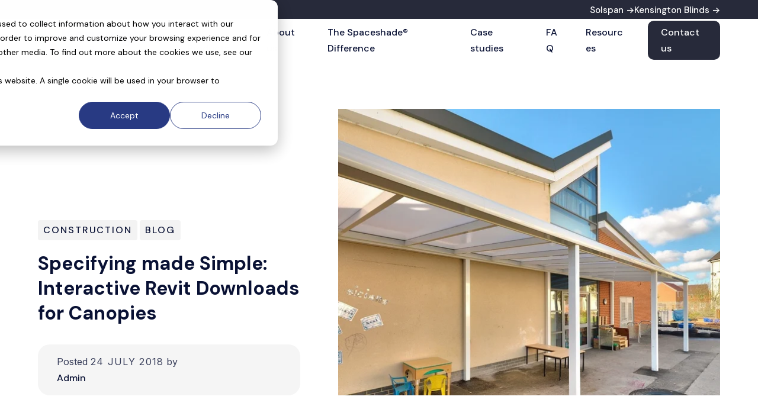

--- FILE ---
content_type: text/html; charset=UTF-8
request_url: https://kensingtonsystems.co.uk/blog/canopy-revit-downloads
body_size: 11713
content:
<!doctype html><html lang="en"><head>
		<meta charset="utf-8">

		
		
		<title>Specifying made Simple: Interactive Revit Downloads for Canopies</title>
		

		
		
		<link rel="shortcut icon" href="https://kensingtonsystems.co.uk/hubfs/Favicon.jpg">
		

		
		<meta name="description" content="Spaceshade canopies are now available as Revit downloads for use on BIM projects. &nbsp; Kensington&nbsp;are one of the first canopy manufacturers in the market to p">

		
		
		<meta name="viewport" content="width=device-width, initial-scale=1">

    
    <meta property="og:description" content="Spaceshade canopies are now available as Revit downloads for use on BIM projects. &nbsp; Kensington&nbsp;are one of the first canopy manufacturers in the market to p">
    <meta property="og:title" content="Specifying made Simple: Interactive Revit Downloads for Canopies">
    <meta name="twitter:description" content="Spaceshade canopies are now available as Revit downloads for use on BIM projects. &nbsp; Kensington&nbsp;are one of the first canopy manufacturers in the market to p">
    <meta name="twitter:title" content="Specifying made Simple: Interactive Revit Downloads for Canopies">

    

    
    <style>
a.cta_button{-moz-box-sizing:content-box !important;-webkit-box-sizing:content-box !important;box-sizing:content-box !important;vertical-align:middle}.hs-breadcrumb-menu{list-style-type:none;margin:0px 0px 0px 0px;padding:0px 0px 0px 0px}.hs-breadcrumb-menu-item{float:left;padding:10px 0px 10px 10px}.hs-breadcrumb-menu-divider:before{content:'›';padding-left:10px}.hs-featured-image-link{border:0}.hs-featured-image{float:right;margin:0 0 20px 20px;max-width:50%}@media (max-width: 568px){.hs-featured-image{float:none;margin:0;width:100%;max-width:100%}}.hs-screen-reader-text{clip:rect(1px, 1px, 1px, 1px);height:1px;overflow:hidden;position:absolute !important;width:1px}
</style>

<link rel="stylesheet" href="https://kensingtonsystems.co.uk/hubfs/hub_generated/template_assets/1/84865376241/1760022113715/template_index.min.css">
<style>
  @font-face {
    font-family: "Inter";
    font-weight: 700;
    font-style: normal;
    font-display: swap;
    src: url("/_hcms/googlefonts/Inter/700.woff2") format("woff2"), url("/_hcms/googlefonts/Inter/700.woff") format("woff");
  }
  @font-face {
    font-family: "Inter";
    font-weight: 400;
    font-style: normal;
    font-display: swap;
    src: url("/_hcms/googlefonts/Inter/regular.woff2") format("woff2"), url("/_hcms/googlefonts/Inter/regular.woff") format("woff");
  }
  @font-face {
    font-family: "Inter";
    font-weight: 500;
    font-style: normal;
    font-display: swap;
    src: url("/_hcms/googlefonts/Inter/500.woff2") format("woff2"), url("/_hcms/googlefonts/Inter/500.woff") format("woff");
  }
  @font-face {
    font-family: "Inter";
    font-weight: 400;
    font-style: normal;
    font-display: swap;
    src: url("/_hcms/googlefonts/Inter/regular.woff2") format("woff2"), url("/_hcms/googlefonts/Inter/regular.woff") format("woff");
  }
  @font-face {
    font-family: "DM Sans";
    font-weight: 500;
    font-style: normal;
    font-display: swap;
    src: url("/_hcms/googlefonts/DM_Sans/500.woff2") format("woff2"), url("/_hcms/googlefonts/DM_Sans/500.woff") format("woff");
  }
  @font-face {
    font-family: "DM Sans";
    font-weight: 400;
    font-style: normal;
    font-display: swap;
    src: url("/_hcms/googlefonts/DM_Sans/regular.woff2") format("woff2"), url("/_hcms/googlefonts/DM_Sans/regular.woff") format("woff");
  }
  @font-face {
    font-family: "DM Sans";
    font-weight: 700;
    font-style: normal;
    font-display: swap;
    src: url("/_hcms/googlefonts/DM_Sans/700.woff2") format("woff2"), url("/_hcms/googlefonts/DM_Sans/700.woff") format("woff");
  }
</style>

    <script type="application/ld+json">
{
  "mainEntityOfPage" : {
    "@type" : "WebPage",
    "@id" : "https://kensingtonsystems.co.uk/blog/canopy-revit-downloads"
  },
  "author" : {
    "name" : "Admin",
    "url" : "https://kensingtonsystems.co.uk/blog/author/admin",
    "@type" : "Person"
  },
  "headline" : "Specifying made Simple: Interactive Revit Downloads for Canopies",
  "datePublished" : "2018-07-23T23:00:00.000Z",
  "dateModified" : "2024-09-13T07:56:07.610Z",
  "publisher" : {
    "name" : "Kensington Systems Ltd",
    "logo" : {
      "url" : "https://26880358.fs1.hubspotusercontent-eu1.net/hubfs/26880358/KSL%20new%20logo-1.png",
      "@type" : "ImageObject"
    },
    "@type" : "Organization"
  },
  "@context" : "https://schema.org",
  "@type" : "BlogPosting",
  "image" : [ "https://26880358.fs1.hubspotusercontent-eu1.net/hubfs/26880358/Spaceshade-Lux-freestanding-canopy-1.jpg" ]
}
</script>


    
<!--  Added by GoogleAnalytics4 integration -->
<script>
var _hsp = window._hsp = window._hsp || [];
window.dataLayer = window.dataLayer || [];
function gtag(){dataLayer.push(arguments);}

var useGoogleConsentModeV2 = true;
var waitForUpdateMillis = 1000;


if (!window._hsGoogleConsentRunOnce) {
  window._hsGoogleConsentRunOnce = true;

  gtag('consent', 'default', {
    'ad_storage': 'denied',
    'analytics_storage': 'denied',
    'ad_user_data': 'denied',
    'ad_personalization': 'denied',
    'wait_for_update': waitForUpdateMillis
  });

  if (useGoogleConsentModeV2) {
    _hsp.push(['useGoogleConsentModeV2'])
  } else {
    _hsp.push(['addPrivacyConsentListener', function(consent){
      var hasAnalyticsConsent = consent && (consent.allowed || (consent.categories && consent.categories.analytics));
      var hasAdsConsent = consent && (consent.allowed || (consent.categories && consent.categories.advertisement));

      gtag('consent', 'update', {
        'ad_storage': hasAdsConsent ? 'granted' : 'denied',
        'analytics_storage': hasAnalyticsConsent ? 'granted' : 'denied',
        'ad_user_data': hasAdsConsent ? 'granted' : 'denied',
        'ad_personalization': hasAdsConsent ? 'granted' : 'denied'
      });
    }]);
  }
}

gtag('js', new Date());
gtag('set', 'developer_id.dZTQ1Zm', true);
gtag('config', 'G-291510264');
</script>
<script async src="https://www.googletagmanager.com/gtag/js?id=G-291510264"></script>

<!-- /Added by GoogleAnalytics4 integration -->

<!--  Added by GoogleTagManager integration -->
<script>
var _hsp = window._hsp = window._hsp || [];
window.dataLayer = window.dataLayer || [];
function gtag(){dataLayer.push(arguments);}

var useGoogleConsentModeV2 = true;
var waitForUpdateMillis = 1000;



var hsLoadGtm = function loadGtm() {
    if(window._hsGtmLoadOnce) {
      return;
    }

    if (useGoogleConsentModeV2) {

      gtag('set','developer_id.dZTQ1Zm',true);

      gtag('consent', 'default', {
      'ad_storage': 'denied',
      'analytics_storage': 'denied',
      'ad_user_data': 'denied',
      'ad_personalization': 'denied',
      'wait_for_update': waitForUpdateMillis
      });

      _hsp.push(['useGoogleConsentModeV2'])
    }

    (function(w,d,s,l,i){w[l]=w[l]||[];w[l].push({'gtm.start':
    new Date().getTime(),event:'gtm.js'});var f=d.getElementsByTagName(s)[0],
    j=d.createElement(s),dl=l!='dataLayer'?'&l='+l:'';j.async=true;j.src=
    'https://www.googletagmanager.com/gtm.js?id='+i+dl;f.parentNode.insertBefore(j,f);
    })(window,document,'script','dataLayer','GTM-KWN39ZV');

    window._hsGtmLoadOnce = true;
};

_hsp.push(['addPrivacyConsentListener', function(consent){
  if(consent.allowed || (consent.categories && consent.categories.analytics)){
    hsLoadGtm();
  }
}]);

</script>

<!-- /Added by GoogleTagManager integration -->


<script type="application/ld+json">
{
	"@context": "https://schema.org",
	"@type": "Corporation",
	"mainEntityOfPage":{
		"@type":"WebPage",
		"@id":"https://kensingtonsystems.co.uk/blog/canopy-revit-downloads",
		"description": "Spaceshade canopies are now available as Revit downloads for use on BIM projects.   Kensington are one of the first canopy manufacturers in the market to p"
	},
	"name": ".",
	"url": "https://www.kensingtonsystems.co.uk/",
	"logo": {
		"@type": "ImageObject",
		"url": "https://26880358.fs1.hubspotusercontent-eu1.net/hubfs/26880358/KSL%20new%20logo-1.png"
	},
	"alternateName": "Kensington",
	"sameAs": [
		"https://twitter.com/shade_shelter",
		"https://www.facebook.com/KensingtonSystemsLtd",
		"https://www.linkedin.com/company/kensington-systems-ltd",
		"https://www.youtube.com/channel/UCGhYEtZtQ3e0FMtBQ866J8A"
	],
	"description": "High-quality canopies and blinds built to last.",
	"contactPoint": [
		{
		"@type": "ContactPoint",
		"telephone": "01179589933",
		"contactType": "sales",
		"email": "sales@kensingtonsystems.co.uk",
		"areaServed": ["US","GB","CA","150"],
		"availableLanguage": "en"
		}
	]
}
</script>
<link rel="amphtml" href="https://kensingtonsystems.co.uk/blog/canopy-revit-downloads?hs_amp=true">

<meta property="og:image" content="https://kensingtonsystems.co.uk/hubfs/Spaceshade-Lux-freestanding-canopy-1.jpg">
<meta property="og:image:width" content="1200">
<meta property="og:image:height" content="900">
<meta property="og:image:alt" content="Specifying made Simple: Interactive Revit Downloads for Canopies">
<meta name="twitter:image" content="https://kensingtonsystems.co.uk/hubfs/Spaceshade-Lux-freestanding-canopy-1.jpg">
<meta name="twitter:image:alt" content="Specifying made Simple: Interactive Revit Downloads for Canopies">

<meta property="og:url" content="https://kensingtonsystems.co.uk/blog/canopy-revit-downloads">
<meta name="twitter:card" content="summary_large_image">

<link rel="canonical" href="https://kensingtonsystems.co.uk/blog/canopy-revit-downloads">
<script type="application/ld+json">
{
	"@context": "https://schema.org",
	"@type": "BlogPosting",
	"mainEntityOfPage":{
		"@type":"WebPage",
		"@id":"https://kensingtonsystems.co.uk/blog/canopy-revit-downloads"
	},
	"headline": "Specifying made Simple: Interactive Revit Downloads for Canopies",
	"image": {
		"@type": "ImageObject",
		"url": "https://26880358.fs1.hubspotusercontent-eu1.net/hubfs/26880358/Spaceshade-Lux-freestanding-canopy-1.jpg"
	},
	"datePublished": "2018-07-23 23:00:00",
	"dateModified": "September 13, 2024, 7:56:07 AM",
	"author": {
		"@type": "Person",
		"name": "Admin",
		"url": "https://kensingtonsystems.co.uk/blog/author/admin"
	},
	"description": "Spaceshade canopies are now available as Revit downloads for use on BIM projects.   Kensington are one of the first canopy manufacturers in the market to p",
	"publisher": {
		"@type": "Organization",
		"name": ".",
		"logo": {
			"@type": "ImageObject",
			"url": "https://26880358.fs1.hubspotusercontent-eu1.net/hubfs/26880358/KSL%20new%20logo-1.png"
		}
	}
}
</script>
<meta property="og:type" content="article">
<link rel="alternate" type="application/rss+xml" href="https://kensingtonsystems.co.uk/blog/rss.xml">
<meta name="twitter:domain" content="kensingtonsystems.co.uk">
<meta name="twitter:site" content="@shade_shelter">

<meta http-equiv="content-language" content="en">






	<meta name="generator" content="HubSpot"></head>

	<body>
<!--  Added by GoogleTagManager integration -->
<noscript><iframe src="https://www.googletagmanager.com/ns.html?id=GTM-KWN39ZV" height="0" width="0" style="display:none;visibility:hidden"></iframe></noscript>

<!-- /Added by GoogleTagManager integration -->


		<div class="body-wrapper blog-wrapper   hs-content-id-86072680437 hs-blog-post hs-blog-id-85973167588">
			
			
			<div data-global-resource-path="Kensington Systems Theme/templates/partials/header.html"><div id="hs_cos_wrapper_main_navigation" class="hs_cos_wrapper hs_cos_wrapper_widget hs_cos_wrapper_type_module" style="" data-hs-cos-general-type="widget" data-hs-cos-type="module">









































<div class="Nav--tracker"></div>

<nav class="Nav">


<div aria-label="Secondary menu" class="Nav--secondary">
  <div class="Nav--wrapper wrapper">
    <div class="Nav--inner">
      <ul class="NavMenu--root NavMenu--right">
        
        <li class="SecondaryNav__menu-item">
          <a href="https://solspan.uk/">Solspan</a>
        </li>
        
        <li class="SecondaryNav__menu-item">
          <a href="https://blinds.kensingtonsystems.co.uk">Kensington Blinds</a>
        </li>
        
      </ul>
    </div>
  </div>
</div>



<div aria-label="Main menu" class="Nav--primary">
  <div class="Nav--wrapper wrapper">
    <div class="Nav--inner">

      
      <a class="Nav__logo" href="https://kensingtonsystems.co.uk">
        <img src="https://kensingtonsystems.co.uk/hubfs/Kensington_Systems-Logo-Full_Colour.svg" alt="Kensington_Systems-Logo-Full_Colour" rel="preload" as="image" width="1604" height="336">
      </a>

      

        <div class="Nav--container">

        
        

        <div class="NavMenu">
          


<ul class="NavMenu--root level-1">
  
  



<li class="NavMenuItem hs-skip-lang-url-rewrite" data-menu="panel">

  <a href="javascript:;" class="NavMenuLink NavMenuLink--root">Our Products
    

    
    
    <div class="NavMenuLink--chevron"><div class="NavMenuLink--chevron-icon"></div></div>
    
    

  </a>
  

  
  

  <div class="NavPanel">

    <div class="NavPanel--inner">

      <div class="PanelGrid row">
        

        <div class="col--3">
            <div class="PanelItem">
              <a class="PanelItem__main-link" href="https://kensingtonsystems.co.uk/spaceshade/education">
                

                <div class="PanelItem__bottom-section PanelItem--primary">

                  
                  <div class="IconGrid__stock IconGrid__stock--primary">
                    <span id="hs_cos_wrapper_main_navigation_" class="hs_cos_wrapper hs_cos_wrapper_widget hs_cos_wrapper_type_icon" style="" data-hs-cos-general-type="widget" data-hs-cos-type="icon"><svg version="1.0" xmlns="http://www.w3.org/2000/svg" viewbox="0 0 512 512" aria-hidden="true"><g id="Book Reader1_layer"><path d="M352 96c0-53.02-42.98-96-96-96s-96 42.98-96 96 42.98 96 96 96 96-42.98 96-96zM233.59 241.1c-59.33-36.32-155.43-46.3-203.79-49.05C13.55 191.13 0 203.51 0 219.14v222.8c0 14.33 11.59 26.28 26.49 27.05 43.66 2.29 131.99 10.68 193.04 41.43 9.37 4.72 20.48-1.71 20.48-11.87V252.56c-.01-4.67-2.32-8.95-6.42-11.46zm248.61-49.05c-48.35 2.74-144.46 12.73-203.78 49.05-4.1 2.51-6.41 6.96-6.41 11.63v245.79c0 10.19 11.14 16.63 20.54 11.9 61.04-30.72 149.32-39.11 192.97-41.4 14.9-.78 26.49-12.73 26.49-27.06V219.14c-.01-15.63-13.56-28.01-29.81-27.09z" /></g></svg></span>
                  </div>
                  

                  <div class="PanelItem__link ">
                    <div class="PanelItem__label">Education</div>
                    
                        <div class="PanelItem__description">Affordable, multi-use spaces for the education sector</div>
                    
                  </div>

                </div>
              </a>
              
              <div class="PanelItem__sublinks">
                
                  <div class="PanelItem__sublinks-title">Products</div>
                
                
                  <a href="https://kensingtonsystems.co.uk/spaceshade/solar-panel-canopies" class="PanelItem__sublink ">
                    <div class="PanelItem__label">Solar canopies</div>
                  </a>
                
                  <a href="https://kensingtonsystems.co.uk/spaceshade/outdoor-dining-canopies" class="PanelItem__sublink ">
                    <div class="PanelItem__label">Outdoor dining canopies</div>
                  </a>
                
                  <a href="https://kensingtonsystems.co.uk/muga-shade" class="PanelItem__sublink ">
                    <div class="PanelItem__label">MUGA sports canopies</div>
                  </a>
                
                  <a href="https://kensingtonsystems.co.uk/spaceshade/covered-walkway-canopies" class="PanelItem__sublink ">
                    <div class="PanelItem__label">Covered walkways</div>
                  </a>
                
                  <a href="https://kensingtonsystems.co.uk/spaceshade/outdoor-learning-playground-canopies" class="PanelItem__sublink ">
                    <div class="PanelItem__label">Outdoor learning canopies</div>
                  </a>
                
                  <a href="https://kensingtonsystems.co.uk/spaceshade/shade-sails" class="PanelItem__sublink ">
                    <div class="PanelItem__label">Shade sails</div>
                  </a>
                
                  <a href="https://kensingtonsystems.co.uk/spaceshade/timber-canopies" class="PanelItem__sublink ">
                    <div class="PanelItem__label">Timber canopies</div>
                  </a>
                
              </div>
              
            </div>
        </div>

        

        <div class="col--3">
            <div class="PanelItem">
              <a class="PanelItem__main-link" href="https://kensingtonsystems.co.uk/spaceshade/commercial">
                

                <div class="PanelItem__bottom-section PanelItem--dark">

                  
                  <div class="IconGrid__stock IconGrid__stock--dark">
                    <span id="hs_cos_wrapper_main_navigation_" class="hs_cos_wrapper hs_cos_wrapper_widget hs_cos_wrapper_type_icon" style="" data-hs-cos-general-type="widget" data-hs-cos-type="icon"><svg version="1.0" xmlns="http://www.w3.org/2000/svg" viewbox="0 0 448 512" aria-hidden="true"><g id="Shopping Bag2_layer"><path d="M352 160v-32C352 57.42 294.579 0 224 0 153.42 0 96 57.42 96 128v32H0v272c0 44.183 35.817 80 80 80h288c44.183 0 80-35.817 80-80V160h-96zm-192-32c0-35.29 28.71-64 64-64s64 28.71 64 64v32H160v-32zm160 120c-13.255 0-24-10.745-24-24s10.745-24 24-24 24 10.745 24 24-10.745 24-24 24zm-192 0c-13.255 0-24-10.745-24-24s10.745-24 24-24 24 10.745 24 24-10.745 24-24 24z" /></g></svg></span>
                  </div>
                  

                  <div class="PanelItem__link ">
                    <div class="PanelItem__label">Commercial &amp; Retail</div>
                    
                        <div class="PanelItem__description">High-quality commercial canopies that are built to last</div>
                    
                  </div>

                </div>
              </a>
              
              <div class="PanelItem__sublinks">
                
                  <div class="PanelItem__sublinks-title">Products</div>
                
                
                  <a href="https://kensingtonsystems.co.uk/spaceshade/entrance-canopies" class="PanelItem__sublink ">
                    <div class="PanelItem__label">Entrance canopies</div>
                  </a>
                
                  <a href="https://kensingtonsystems.co.uk/spaceshade/covered-walkway-canopies" class="PanelItem__sublink ">
                    <div class="PanelItem__label">Walkway canopies</div>
                  </a>
                
              </div>
              
            </div>
        </div>

        

        <div class="col--3">
            <div class="PanelItem">
              <a class="PanelItem__main-link" href="https://kensingtonsystems.co.uk/spaceshade/healthcare">
                

                <div class="PanelItem__bottom-section PanelItem--secondary">

                  
                  <div class="IconGrid__stock IconGrid__stock--secondary">
                    <span id="hs_cos_wrapper_main_navigation_" class="hs_cos_wrapper hs_cos_wrapper_widget hs_cos_wrapper_type_icon" style="" data-hs-cos-general-type="widget" data-hs-cos-type="icon"><svg version="1.0" xmlns="http://www.w3.org/2000/svg" viewbox="0 0 576 512" aria-hidden="true"><g id="Hand Holding Medical Cross3_layer"><path d="M159.88,175.82h64v64a16,16,0,0,0,16,16h64a16,16,0,0,0,16-16v-64h64a16,16,0,0,0,16-16v-64a16,16,0,0,0-16-16h-64v-64a16,16,0,0,0-16-16h-64a16,16,0,0,0-16,16v64h-64a16,16,0,0,0-16,16v64A16,16,0,0,0,159.88,175.82ZM568.07,336.13a39.91,39.91,0,0,0-55.93-8.47L392.47,415.84H271.86a16,16,0,0,1,0-32H350.1c16,0,30.75-10.87,33.37-26.61a32.06,32.06,0,0,0-31.62-37.38h-160a117.7,117.7,0,0,0-74.12,26.25l-46.5,37.74H15.87a16.11,16.11,0,0,0-16,16v96a16.11,16.11,0,0,0,16,16h347a104.8,104.8,0,0,0,61.7-20.27L559.6,392A40,40,0,0,0,568.07,336.13Z" /></g></svg></span>
                  </div>
                  

                  <div class="PanelItem__link ">
                    <div class="PanelItem__label">Healthcare</div>
                    
                        <div class="PanelItem__description">Optimising outdoor spaces for hospitals and healthcare establishments</div>
                    
                  </div>

                </div>
              </a>
              
              <div class="PanelItem__sublinks">
                
                  <div class="PanelItem__sublinks-title">Products</div>
                
                
                  <a href="https://kensingtonsystems.co.uk/case-studies/western-health-trust-hospital-omagh-enclosed-spaceshade-canopy" class="PanelItem__sublink ">
                    <div class="PanelItem__label">Anti-ligature canopies</div>
                  </a>
                
                  <a href="https://kensingtonsystems.co.uk/spaceshade/covered-walkway-canopies" class="PanelItem__sublink ">
                    <div class="PanelItem__label">Walkway canopies</div>
                  </a>
                
                  <a href="https://kensingtonsystems.co.uk/spaceshade/entrance-canopies" class="PanelItem__sublink ">
                    <div class="PanelItem__label">Entrance canopies</div>
                  </a>
                
              </div>
              
            </div>
        </div>

        

        <div class="col--3">
            <div class="PanelItem">
              <a class="PanelItem__main-link" href="https://kensingtonsystems.co.uk/spaceshade/leisure">
                

                <div class="PanelItem__bottom-section PanelItem--primary">

                  
                  <div class="IconGrid__stock IconGrid__stock--primary">
                    <span id="hs_cos_wrapper_main_navigation_" class="hs_cos_wrapper hs_cos_wrapper_widget hs_cos_wrapper_type_icon" style="" data-hs-cos-general-type="widget" data-hs-cos-type="icon"><svg version="1.0" xmlns="http://www.w3.org/2000/svg" viewbox="0 0 640 512" aria-hidden="true"><g id="Swimmer4_layer"><path d="M189.61 310.58c3.54 3.26 15.27 9.42 34.39 9.42s30.86-6.16 34.39-9.42c16.02-14.77 34.5-22.58 53.46-22.58h16.3c18.96 0 37.45 7.81 53.46 22.58 3.54 3.26 15.27 9.42 34.39 9.42s30.86-6.16 34.39-9.42c14.86-13.71 31.88-21.12 49.39-22.16l-112.84-80.6 18-12.86c3.64-2.58 8.28-3.52 12.62-2.61l100.35 21.53c25.91 5.53 51.44-10.97 57-36.88 5.55-25.92-10.95-51.44-36.88-57L437.68 98.47c-30.73-6.58-63.02.12-88.56 18.38l-80.02 57.17c-10.38 7.39-19.36 16.44-26.72 26.94L173.75 299c5.47 3.23 10.82 6.93 15.86 11.58zM624 352h-16c-26.04 0-45.8-8.42-56.09-17.9-8.9-8.21-19.66-14.1-31.77-14.1h-16.3c-12.11 0-22.87 5.89-31.77 14.1C461.8 343.58 442.04 352 416 352s-45.8-8.42-56.09-17.9c-8.9-8.21-19.66-14.1-31.77-14.1h-16.3c-12.11 0-22.87 5.89-31.77 14.1C269.8 343.58 250.04 352 224 352s-45.8-8.42-56.09-17.9c-8.9-8.21-19.66-14.1-31.77-14.1h-16.3c-12.11 0-22.87 5.89-31.77 14.1C77.8 343.58 58.04 352 32 352H16c-8.84 0-16 7.16-16 16v32c0 8.84 7.16 16 16 16h16c38.62 0 72.72-12.19 96-31.84 23.28 19.66 57.38 31.84 96 31.84s72.72-12.19 96-31.84c23.28 19.66 57.38 31.84 96 31.84s72.72-12.19 96-31.84c23.28 19.66 57.38 31.84 96 31.84h16c8.84 0 16-7.16 16-16v-32c0-8.84-7.16-16-16-16zm-512-96c44.18 0 80-35.82 80-80s-35.82-80-80-80-80 35.82-80 80 35.82 80 80 80z" /></g></svg></span>
                  </div>
                  

                  <div class="PanelItem__link ">
                    <div class="PanelItem__label">Sports &amp; Leisure</div>
                    
                        <div class="PanelItem__description">Canopies for sports, leisure and hospitality</div>
                    
                  </div>

                </div>
              </a>
              
              <div class="PanelItem__sublinks">
                
                  <div class="PanelItem__sublinks-title">Products</div>
                
                
                  <a href="https://kensingtonsystems.co.uk/spaceshade/entrance-canopies" class="PanelItem__sublink ">
                    <div class="PanelItem__label">Entrance Canopies</div>
                  </a>
                
                  <a href="https://kensingtonsystems.co.uk/spaceshade/covered-walkway-canopies" class="PanelItem__sublink ">
                    <div class="PanelItem__label">Covered Walkways</div>
                  </a>
                
                  <a href="https://kensingtonsystems.co.uk/muga-shade" class="PanelItem__sublink ">
                    <div class="PanelItem__label">MUGA Sports canopies</div>
                  </a>
                
              </div>
              
            </div>
        </div>

        

        
        

      </div>

    </div>
  </div>

  
  

</li>

  
  



<li class="NavMenuItem hs-skip-lang-url-rewrite">

  <a href="https://kensingtonsystems.co.uk/about-us" class="NavMenuLink NavMenuLink--root">About us
    

    
    
    

  </a>
  

  
  
  

</li>

  
  



<li class="NavMenuItem hs-skip-lang-url-rewrite">

  <a href="https://kensingtonsystems.co.uk/why-us" class="NavMenuLink NavMenuLink--root">The Spaceshade® Difference
    

    
    
    

  </a>
  

  
  
  

</li>

  
  



<li class="NavMenuItem hs-skip-lang-url-rewrite">

  <a href="https://kensingtonsystems.co.uk/case-studies" class="NavMenuLink NavMenuLink--root">Case studies
    

    
    
    

  </a>
  

  
  
  

</li>

  
  



<li class="NavMenuItem hs-skip-lang-url-rewrite">

  <a href="https://kensingtonsystems.co.uk/faqs" class="NavMenuLink NavMenuLink--root">FAQ
    

    
    
    

  </a>
  

  
  
  

</li>

  
  



<li class="NavMenuItem NavMenuItem--has-submenu hs-skip-lang-url-rewrite">

  <a href="javascript:;" class="NavMenuLink NavMenuLink--root">Resources
    <div class="NavMenuLink--chevron"><div class="NavMenuLink--chevron-icon"></div></div>

    
    
    

  </a>
  
  


<ul class="NavMenu--sub level-2">
  
  



<li class="NavMenuItem hs-skip-lang-url-rewrite">

  <a href="https://kensingtonsystems.co.uk/blog" class="NavMenuLink NavMenuLink--sub">Blog
    

    
    
    

  </a>
  

  
  
  

</li>

  
  



<li class="NavMenuItem hs-skip-lang-url-rewrite">

  <a href="https://kensingtonsystems.co.uk/resources" class="NavMenuLink NavMenuLink--sub">Resources
    

    
    
    

  </a>
  

  
  
  

</li>

  
</ul>


  

  
  
  

</li>

  
</ul>



          

          

            
            <div class="Button Button--dark">
            <span id="hs_cos_wrapper_main_navigation_" class="hs_cos_wrapper hs_cos_wrapper_widget hs_cos_wrapper_type_cta" style="" data-hs-cos-general-type="widget" data-hs-cos-type="cta"><!--HubSpot Call-to-Action Code --><span class="hs-cta-wrapper" id="hs-cta-wrapper-4360e871-e1e5-43a9-8203-ff802786b686"><span class="hs-cta-node hs-cta-4360e871-e1e5-43a9-8203-ff802786b686" id="hs-cta-4360e871-e1e5-43a9-8203-ff802786b686"><!--[if lte IE 8]><div id="hs-cta-ie-element"></div><![endif]--><a href="https://hubspot-cta-redirect-eu1-prod.s3.amazonaws.com/cta/redirect/26880358/4360e871-e1e5-43a9-8203-ff802786b686"><img class="hs-cta-img" id="hs-cta-img-4360e871-e1e5-43a9-8203-ff802786b686" style="border-width:0px;" src="https://hubspot-no-cache-eu1-prod.s3.amazonaws.com/cta/default/26880358/4360e871-e1e5-43a9-8203-ff802786b686.png" alt="Get in touch"></a></span><script charset="utf-8" src="/hs/cta/cta/current.js"></script><script type="text/javascript"> hbspt.cta._relativeUrls=true;hbspt.cta.load(26880358, '4360e871-e1e5-43a9-8203-ff802786b686', {"useNewLoader":"true","region":"eu1"}); </script></span><!-- end HubSpot Call-to-Action Code --></span>
            </div>

            

          

            
            

        </div>
        

      </div>


      
      
      <div class="Nav__toggle">
        <div class="line"></div>
        <div class="line"></div>
        <div class="line"></div>
      </div>
      

    </div>
  </div>
</div>

</nav></div></div>
			

			
				
<main id="main-content" class="body-container-wrapper">
	<div class="blog-post blog-post--two-col">

		
		<header class="blog-post__header">
			<div class="wrapper">
				<div class="row align--end">

				<div class="col--7">
						
						
						
						
						
						
						

						

						<div class="BlogPost__featured-image aspect--16-10">
							<img class="blog-post__image blog-post__image--cover" src="https://kensingtonsystems.co.uk/hs-fs/hubfs/Spaceshade-Lux-freestanding-canopy-1.jpg?width=800&amp;height=500&amp;name=Spaceshade-Lux-freestanding-canopy-1.jpg" srcset="https://kensingtonsystems.co.uk/hs-fs/hubfs/Spaceshade-Lux-freestanding-canopy-1.jpg?width=320&amp;name=Spaceshade-Lux-freestanding-canopy-1.jpg 320w, https://kensingtonsystems.co.uk/hs-fs/hubfs/Spaceshade-Lux-freestanding-canopy-1.jpg?width=640&amp;name=Spaceshade-Lux-freestanding-canopy-1.jpg 640w, https://kensingtonsystems.co.uk/hs-fs/hubfs/Spaceshade-Lux-freestanding-canopy-1.jpg?width=960&amp;name=Spaceshade-Lux-freestanding-canopy-1.jpg 960w, https://kensingtonsystems.co.uk/hs-fs/hubfs/Spaceshade-Lux-freestanding-canopy-1.jpg?width=1280&amp;name=Spaceshade-Lux-freestanding-canopy-1.jpg 1280w, https://kensingtonsystems.co.uk/hs-fs/hubfs/Spaceshade-Lux-freestanding-canopy-1.jpg?width=1600&amp;name=Spaceshade-Lux-freestanding-canopy-1.jpg 1600w, https://kensingtonsystems.co.uk/hs-fs/hubfs/Spaceshade-Lux-freestanding-canopy-1.jpg?width=1920&amp;name=Spaceshade-Lux-freestanding-canopy-1.jpg 1920w" sizes="(max-width: 640px) 100vw, 640px" rel="preload" as="image" alt="Specifying made Simple: Interactive Revit Downloads for Canopies" width="800" height="500">
						</div>
					</div>

					<div class="col--5">
						<div class="blog-post__header-content">
							
							
							<ul class="TopicRow">

								

								
								
								<li class="title-tag">
									<a href="https://kensingtonsystems.co.uk/blog/tag/construction">
										Construction
									</a>
								</li>
								
								
								
								<li class="title-tag">
									<a href="https://kensingtonsystems.co.uk/blog/tag/blog">
										Blog
									</a>
								</li>
								
								

							</ul>
							
							
							<h1 class="blog-post__headline"><span id="hs_cos_wrapper_name" class="hs_cos_wrapper hs_cos_wrapper_meta_field hs_cos_wrapper_type_text" style="" data-hs-cos-general-type="meta_field" data-hs-cos-type="text">Specifying made Simple: Interactive Revit Downloads for Canopies</span></h1>
							<div class="author">
								<div class="author__col">
									
								</div>
								<div class="author__col author__details">
									
									<span>Posted <span class="blog-post__date">24 July 2018</span> by</span>
									<a class="author__link" href="https://kensingtonsystems.co.uk/blog/author/admin">
										Admin
									</a>
									
								</div>
							</div>
						</div>
					</div>
				</div>
			</div>

		</header>


		
		<div class="blog-post-body">
			<div class="wrapper">
				<div class="row">
					<div class="col--2">
						<div class="sidebar">
							<div class="sidebar--sticky">
								<div class="sidebar__share">
									<div class="sidebar__social">
										<div id="hs_cos_wrapper_Social_Share" class="hs_cos_wrapper hs_cos_wrapper_widget hs_cos_wrapper_type_module widget-type-social_sharing" style="" data-hs-cos-general-type="widget" data-hs-cos-type="module">




<div class="SocialShare">


	

	<a class="SocialShare__link" href="http://www.facebook.com/share.php?u=https://kensingtonsystems.co.uk/blog/canopy-revit-downloads&amp;utm_medium=social&amp;utm_source=facebook" target="_blank" rel="noopener">
		<img class="SocialShare__icon" src="https://kensingtonsystems.co.uk/hubfs/raw_assets/public/Kensington%20Systems%20Theme/images/icons/facebook-share.svg" alt="Share on facebook" width="40" height="40" loading="lazy">
	</a>

	

	<a class="SocialShare__link" href="https://twitter.com/intent/tweet?original_referer=https://kensingtonsystems.co.uk/blog/canopy-revit-downloads&amp;utm_medium=social&amp;utm_source=twitter&amp;url=https://kensingtonsystems.co.uk/blog/canopy-revit-downloads&amp;utm_medium=social&amp;utm_source=twitter&amp;source=tweetbutton&amp;text=Specifying%20made%20Simple:%20Interactive%20Revit%20Downloads%20for%20Canopies" target="_blank" rel="noopener">
		<img class="SocialShare__icon" src="https://kensingtonsystems.co.uk/hubfs/raw_assets/public/Kensington%20Systems%20Theme/images/icons/twitter-share.svg" alt="Share on twitter" width="40" height="40" loading="lazy">
	</a>

	

	<a class="SocialShare__link" href="http://www.linkedin.com/shareArticle?mini=true&amp;url=https://kensingtonsystems.co.uk/blog/canopy-revit-downloads&amp;utm_medium=social&amp;utm_source=linkedin" target="_blank" rel="noopener">
		<img class="SocialShare__icon" src="https://kensingtonsystems.co.uk/hubfs/raw_assets/public/Kensington%20Systems%20Theme/images/icons/linkedin-share.svg" alt="Share on linkedin" width="40" height="40" loading="lazy">
	</a>

	

	<a class="SocialShare__link" href="mailto:?subject=Check%20out%20https://kensingtonsystems.co.uk/blog/canopy-revit-downloads&amp;utm_medium=social&amp;utm_source=email%20&amp;body=Check%20out%20https://kensingtonsystems.co.uk/blog/canopy-revit-downloads&amp;utm_medium=social&amp;utm_source=email" target="_blank" rel="noopener">
		<img class="SocialShare__icon" src="https://kensingtonsystems.co.uk/hubfs/raw_assets/public/Kensington%20Systems%20Theme/images/icons/email-share.svg" alt="Share on email" width="40" height="40" loading="lazy">
	</a>


</div></div>
									</div>
								</div>
							</div>
						</div>
					</div>
					<div class="col--8">
						<article class="blog-post__article">
							<span id="hs_cos_wrapper_post_body" class="hs_cos_wrapper hs_cos_wrapper_meta_field hs_cos_wrapper_type_rich_text" style="" data-hs-cos-general-type="meta_field" data-hs-cos-type="rich_text"><span class="et_pb_image_wrap"></span>
<h2><span>Spaceshade canopies are now available as Revit downloads</span></h2>
<p><span>Kensington Systems have now introduced <a href="/resources" rel="noopener" target="_blank">interactive Revit models</a> for their innovative Spaceshade® canopy range, making it easier for architects to incorporate into their projects.</span></p>
<!--more-->
<p><span>Four different configurations are available, including freestanding and wall-mounted configurations of both the Spaceshade® Max and Spaceshade® Lux designs.&nbsp;</span></p>
<p><span data-offset-key="6gfo8-0-0">T</span><span data-offset-key="86p6i-0-0">he Revit objects can </span> <span class="passivevoice"><span data-offset-key="86p6i-1-0">be <a href="/resources" rel="noopener" target="_blank">downloaded</a></span></span><a href="/resources" rel="noopener" target="_blank" id="__hsNewLink"> <span class="adverb"><span data-offset-key="86p6i-3-0">directly&nbsp;</span></span></a><span data-offset-key="86p6i-4-0"><a href="/resources" rel="noopener" target="_blank" id="__hsNewLink">from our website</a>.&nbsp;</span></p>
<h2><span>What is Building Information Modelling?</span></h2>
<p><span>Building Information Modelling (BIM) is a digital process designed to facilitate the creating, sharing and managing of information in a construction project, across the entire project lifecycle. In simple terms, it uses technology to make communication easier and smoother between the many different stakeholders involved. This includes the creation of digital models for the design, construction and management of the building or infrastructure being constructed. You can find out more about <a href="https://www.thenbs.com/knowledge/what-is-building-information-modelling-bim" rel="noopener">the concepts, standards and applications of BIM here</a>.</span></p>
<h2><span>The Benefits of Spaceshade® Revit Models</span></h2>
<p>Our Revit models have been developed to make incorporating Spaceshade® canopies into projects as easy as possible. Free to download and use along with 2D CAD files, we offer architects a range of innovative, modern, canopy designs.</p>
<p>Spaceshade® canopies include a number of design and safety features, including</p>
<ul>
<li>Integrated gutters and downpipes - for a clean modern look and easy maintenance</li>
<li>A certified non-fragile roof - for safety and peace of mind</li>
<li>No exposed bolts or fixings - for safety and style.</li>
</ul>
<p>Find out more about our <a href="/spaceshade" rel="noopener" target="_blank">Spaceshade®</a> Canopy range, or <a href="/resources" rel="noopener" target="_blank">download the Revit files here</a>.</p>
<p></p><div class="hs-cta-embed hs-cta-simple-placeholder hs-cta-embed-96799264711" style="max-width:100%; max-height:100%; width:210px;height:42.390625px; margin: 0 auto; display: block; margin-top: 20px; margin-bottom: 20px" data-hubspot-wrapper-cta-id="96799264711" align="center"> 
 <a href="/hs/cta/wi/redirect?encryptedPayload=AVxigLLCCbHmuPR1v8mXQdqLG1%2FX%2FLLi0o8LGUcOrLRD6RjhytjIEwVzm2zKRwHnHjZoWHeewySwDrCDudGpt8pqaDGPOXOkrCXzdEZXYpPBK3Srnpng54pcfFHmgl3ZkmmXyM5vpoZ%2FY57Dg08cFlOC6%2FlARTpDnTUGQW%2Fx5XP3ZLPFoBoYxAWU5Ix7sSuh&amp;webInteractiveContentId=96799264711&amp;portalId=26880358" target="_blank" rel="noopener" crossorigin="anonymous"> <img alt="Contact us today" loading="lazy" src="https://hubspot-no-cache-eu1-prod.s3.amazonaws.com/cta/default/26880358/interactive-96799264711.png" style="height: 100%; width: 100%; object-fit: fill; margin: 0 auto; display: block; margin-top: 20px; margin-bottom: 20px" onerror="this.style.display='none'" align="center"> </a> 
</div><p></p>
<p>&nbsp;</p></span>
						</article>
					</div>
					<div class="col--2 spacer"></div>

				</div>
			</div>

			<div class="related-post-loop">
			<div id="hs_cos_wrapper_related_posts" class="hs_cos_wrapper hs_cos_wrapper_widget hs_cos_wrapper_type_module" style="" data-hs-cos-general-type="widget" data-hs-cos-type="module">







 







































<div class="wrapper">
	<div class="row listing-loop">

		
		<div class="col--12">
			<div class="related-posts__header">
				<h3 class="related-posts__title">Related content</h3>
			</div>
		</div>

		
		

		<div class="col--4">
			<a class="PostItem__card" href="https://kensingtonsystems.co.uk/blog/upgrade-or-repurpose-existing-canopy">
				<div class="Card Card--shadow Card--linked">
					<div class="Card--top">
						<div class="PostItem__image Card__image--cover">
							
							   
								<img class="Card__image aspect--3-2" loading="lazy" src="https://kensingtonsystems.co.uk/hs-fs/hubfs/Solar%20Canopy%20Image%204.jpg?width=600&amp;height=400&amp;name=Solar%20Canopy%20Image%204.jpg" alt="" width="600" height="400" srcset="https://kensingtonsystems.co.uk/hs-fs/hubfs/Solar%20Canopy%20Image%204.jpg?width=300&amp;height=200&amp;name=Solar%20Canopy%20Image%204.jpg 300w, https://kensingtonsystems.co.uk/hs-fs/hubfs/Solar%20Canopy%20Image%204.jpg?width=600&amp;height=400&amp;name=Solar%20Canopy%20Image%204.jpg 600w, https://kensingtonsystems.co.uk/hs-fs/hubfs/Solar%20Canopy%20Image%204.jpg?width=900&amp;height=600&amp;name=Solar%20Canopy%20Image%204.jpg 900w, https://kensingtonsystems.co.uk/hs-fs/hubfs/Solar%20Canopy%20Image%204.jpg?width=1200&amp;height=800&amp;name=Solar%20Canopy%20Image%204.jpg 1200w, https://kensingtonsystems.co.uk/hs-fs/hubfs/Solar%20Canopy%20Image%204.jpg?width=1500&amp;height=1000&amp;name=Solar%20Canopy%20Image%204.jpg 1500w, https://kensingtonsystems.co.uk/hs-fs/hubfs/Solar%20Canopy%20Image%204.jpg?width=1800&amp;height=1200&amp;name=Solar%20Canopy%20Image%204.jpg 1800w" sizes="(max-width: 600px) 100vw, 600px">
							
						</div>
						<div class="PostItem__text Card__text">
							<div class="flow">
								<h3 class="PostItem__title">How to Upgrade or Repurpose Your Existing Canopy</h3>
								<p class="PostItem__summary">
									Canopies are used for a wide range of functions from a dining, rest or play area to a...
								</p>  
							</div>
						</div>	
					</div>
					<div class="Card__cta read-more">
						<div class="Card__cta-text">Continue reading</div>
					</div>
				</div>
			</a>
		</div>
		
		
		
		
		

		<div class="col--4">
			<a class="PostItem__card" href="https://kensingtonsystems.co.uk/blog/canopy-helps-children-send">
				<div class="Card Card--shadow Card--linked">
					<div class="Card--top">
						<div class="PostItem__image Card__image--cover">
							
							   
								<img class="Card__image aspect--3-2" loading="lazy" src="https://kensingtonsystems.co.uk/hs-fs/hubfs/Website%20Imagery/Spaceshade/Paddock%20SEND%20School%20-%20Spaceshade%20canopies%20with%20post%20protectors%20(6).jpg?width=600&amp;height=400&amp;name=Paddock%20SEND%20School%20-%20Spaceshade%20canopies%20with%20post%20protectors%20(6).jpg" alt="School Canopy Installation" width="600" height="400" srcset="https://kensingtonsystems.co.uk/hs-fs/hubfs/Website%20Imagery/Spaceshade/Paddock%20SEND%20School%20-%20Spaceshade%20canopies%20with%20post%20protectors%20(6).jpg?width=300&amp;height=200&amp;name=Paddock%20SEND%20School%20-%20Spaceshade%20canopies%20with%20post%20protectors%20(6).jpg 300w, https://kensingtonsystems.co.uk/hs-fs/hubfs/Website%20Imagery/Spaceshade/Paddock%20SEND%20School%20-%20Spaceshade%20canopies%20with%20post%20protectors%20(6).jpg?width=600&amp;height=400&amp;name=Paddock%20SEND%20School%20-%20Spaceshade%20canopies%20with%20post%20protectors%20(6).jpg 600w, https://kensingtonsystems.co.uk/hs-fs/hubfs/Website%20Imagery/Spaceshade/Paddock%20SEND%20School%20-%20Spaceshade%20canopies%20with%20post%20protectors%20(6).jpg?width=900&amp;height=600&amp;name=Paddock%20SEND%20School%20-%20Spaceshade%20canopies%20with%20post%20protectors%20(6).jpg 900w, https://kensingtonsystems.co.uk/hs-fs/hubfs/Website%20Imagery/Spaceshade/Paddock%20SEND%20School%20-%20Spaceshade%20canopies%20with%20post%20protectors%20(6).jpg?width=1200&amp;height=800&amp;name=Paddock%20SEND%20School%20-%20Spaceshade%20canopies%20with%20post%20protectors%20(6).jpg 1200w, https://kensingtonsystems.co.uk/hs-fs/hubfs/Website%20Imagery/Spaceshade/Paddock%20SEND%20School%20-%20Spaceshade%20canopies%20with%20post%20protectors%20(6).jpg?width=1500&amp;height=1000&amp;name=Paddock%20SEND%20School%20-%20Spaceshade%20canopies%20with%20post%20protectors%20(6).jpg 1500w, https://kensingtonsystems.co.uk/hs-fs/hubfs/Website%20Imagery/Spaceshade/Paddock%20SEND%20School%20-%20Spaceshade%20canopies%20with%20post%20protectors%20(6).jpg?width=1800&amp;height=1200&amp;name=Paddock%20SEND%20School%20-%20Spaceshade%20canopies%20with%20post%20protectors%20(6).jpg 1800w" sizes="(max-width: 600px) 100vw, 600px">
							
						</div>
						<div class="PostItem__text Card__text">
							<div class="flow">
								<h3 class="PostItem__title">How Installing a Canopy can Help Children with SEND</h3>
								<p class="PostItem__summary">
									Schools have a duty to provide children with special educational needs and disabilities
								</p>  
							</div>
						</div>	
					</div>
					<div class="Card__cta read-more">
						<div class="Card__cta-text">Continue reading</div>
					</div>
				</div>
			</a>
		</div>
		
		
		
		
		

		<div class="col--4">
			<a class="PostItem__card" href="https://kensingtonsystems.co.uk/blog/outdoor-learning-activities-primary-schools">
				<div class="Card Card--shadow Card--linked">
					<div class="Card--top">
						<div class="PostItem__image Card__image--cover">
							
							   
								<img class="Card__image aspect--3-2" loading="lazy" src="https://kensingtonsystems.co.uk/hs-fs/hubfs/AI-Generated%20Media/Images/photographic%20photo%20of%20children%20making%20mud%20pies%20in%20a%20mud%20kitchen%20at%20a%20primary%20school-1.png?width=600&amp;height=400&amp;name=photographic%20photo%20of%20children%20making%20mud%20pies%20in%20a%20mud%20kitchen%20at%20a%20primary%20school-1.png" alt="" width="600" height="400" srcset="https://kensingtonsystems.co.uk/hs-fs/hubfs/AI-Generated%20Media/Images/photographic%20photo%20of%20children%20making%20mud%20pies%20in%20a%20mud%20kitchen%20at%20a%20primary%20school-1.png?width=300&amp;height=200&amp;name=photographic%20photo%20of%20children%20making%20mud%20pies%20in%20a%20mud%20kitchen%20at%20a%20primary%20school-1.png 300w, https://kensingtonsystems.co.uk/hs-fs/hubfs/AI-Generated%20Media/Images/photographic%20photo%20of%20children%20making%20mud%20pies%20in%20a%20mud%20kitchen%20at%20a%20primary%20school-1.png?width=600&amp;height=400&amp;name=photographic%20photo%20of%20children%20making%20mud%20pies%20in%20a%20mud%20kitchen%20at%20a%20primary%20school-1.png 600w, https://kensingtonsystems.co.uk/hs-fs/hubfs/AI-Generated%20Media/Images/photographic%20photo%20of%20children%20making%20mud%20pies%20in%20a%20mud%20kitchen%20at%20a%20primary%20school-1.png?width=900&amp;height=600&amp;name=photographic%20photo%20of%20children%20making%20mud%20pies%20in%20a%20mud%20kitchen%20at%20a%20primary%20school-1.png 900w, https://kensingtonsystems.co.uk/hs-fs/hubfs/AI-Generated%20Media/Images/photographic%20photo%20of%20children%20making%20mud%20pies%20in%20a%20mud%20kitchen%20at%20a%20primary%20school-1.png?width=1200&amp;height=800&amp;name=photographic%20photo%20of%20children%20making%20mud%20pies%20in%20a%20mud%20kitchen%20at%20a%20primary%20school-1.png 1200w, https://kensingtonsystems.co.uk/hs-fs/hubfs/AI-Generated%20Media/Images/photographic%20photo%20of%20children%20making%20mud%20pies%20in%20a%20mud%20kitchen%20at%20a%20primary%20school-1.png?width=1500&amp;height=1000&amp;name=photographic%20photo%20of%20children%20making%20mud%20pies%20in%20a%20mud%20kitchen%20at%20a%20primary%20school-1.png 1500w, https://kensingtonsystems.co.uk/hs-fs/hubfs/AI-Generated%20Media/Images/photographic%20photo%20of%20children%20making%20mud%20pies%20in%20a%20mud%20kitchen%20at%20a%20primary%20school-1.png?width=1800&amp;height=1200&amp;name=photographic%20photo%20of%20children%20making%20mud%20pies%20in%20a%20mud%20kitchen%20at%20a%20primary%20school-1.png 1800w" sizes="(max-width: 600px) 100vw, 600px">
							
						</div>
						<div class="PostItem__text Card__text">
							<div class="flow">
								<h3 class="PostItem__title">Top 5 Outdoor Learning Activities For Primary Schools in the Summer &amp; Autumn</h3>
								<p class="PostItem__summary">
									Outdoor learning is a fun way to help children feel closer to nature and their...
								</p>  
							</div>
						</div>	
					</div>
					<div class="Card__cta read-more">
						<div class="Card__cta-text">Continue reading</div>
					</div>
				</div>
			</a>
		</div>
		
		
		
		
		
		
		
		
		
		
		
		
	</div>
</div>




</div>
			</div>

		</div>
	</div>
</main>


			
			
			<div data-global-resource-path="Kensington Systems Theme/templates/partials/footer.html"><div id="hs_cos_wrapper_footer" class="hs_cos_wrapper hs_cos_wrapper_widget hs_cos_wrapper_type_module" style="" data-hs-cos-general-type="widget" data-hs-cos-type="module">


<footer class="Footer">

	<div class=" Footer__row row wrapper">

		

		<div class="Footer__col Footer__col-first flow">

			
			<div class="Footer__logo">

				

				<img src="https://kensingtonsystems.co.uk/hubfs/Kensington_Systems-Logo-Full_Colour_Inverse.svg" alt="Kensington_Systems-Logo-Full_Colour_Inverse" width="1578" height="336" loading="lazy">

				

			</div>
			

			
			<div class="Footer__intro">
				Elevate your outdoor experience with Kensington Systems' durable, bespoke canopies.
			</div>
			

			
			<div class="Footer__cta">
				<div class="Button Button--">
					<span id="hs_cos_wrapper_footer_" class="hs_cos_wrapper hs_cos_wrapper_widget hs_cos_wrapper_type_cta" style="" data-hs-cos-general-type="widget" data-hs-cos-type="cta"><div class="hs-cta-embed hs-cta-simple-placeholder hs-cta-embed-96799264711" style="max-width:100%; max-height:100%; width:210px;height:42.390625px" data-hubspot-wrapper-cta-id="96799264711">
  <a href="/hs/cta/wi/redirect?encryptedPayload=AVxigLLCCbHmuPR1v8mXQdqLG1%2FX%2FLLi0o8LGUcOrLRD6RjhytjIEwVzm2zKRwHnHjZoWHeewySwDrCDudGpt8pqaDGPOXOkrCXzdEZXYpPBK3Srnpng54pcfFHmgl3ZkmmXyM5vpoZ%2FY57Dg08cFlOC6%2FlARTpDnTUGQW%2Fx5XP3ZLPFoBoYxAWU5Ix7sSuh&amp;webInteractiveContentId=96799264711&amp;portalId=26880358" target="_blank" rel="noopener" crossorigin="anonymous">
    <img alt="Contact us today" loading="lazy" src="https://hubspot-no-cache-eu1-prod.s3.amazonaws.com/cta/default/26880358/interactive-96799264711.png" style="height: 100%; width: 100%; object-fit: fill" onerror="this.style.display='none'">
  </a>
</div>
</span>
				</div>
			</div>
			

			

			
				<div class="Footer__col-title Footer__social-title">
				Connect with us
				</div>
				

			<div class="Footer__social">

			
				
				
				
				
				
				
				
				
				<a class="Footer__social-link" href="https://www.linkedin.com/company/kensington-systems-ltd" aria-label="linkedin" target="_blank" rel="nofollow noopener">
					<div class="Footer__social-icon">
					<span id="hs_cos_wrapper_footer_" class="hs_cos_wrapper hs_cos_wrapper_widget hs_cos_wrapper_type_icon" style="" data-hs-cos-general-type="widget" data-hs-cos-type="icon"><svg version="1.0" xmlns="http://www.w3.org/2000/svg" viewbox="0 0 448 512" aria-labelledby="linkedin1" role="img"><title id="linkedin1">linkedin</title><g id="linkedin1_layer"><path d="M416 32H31.9C14.3 32 0 46.5 0 64.3v383.4C0 465.5 14.3 480 31.9 480H416c17.6 0 32-14.5 32-32.3V64.3c0-17.8-14.4-32.3-32-32.3zM135.4 416H69V202.2h66.5V416zm-33.2-243c-21.3 0-38.5-17.3-38.5-38.5S80.9 96 102.2 96c21.2 0 38.5 17.3 38.5 38.5 0 21.3-17.2 38.5-38.5 38.5zm282.1 243h-66.4V312c0-24.8-.5-56.7-34.5-56.7-34.6 0-39.9 27-39.9 54.9V416h-66.4V202.2h63.7v29.2h.9c8.9-16.8 30.6-34.5 62.9-34.5 67.2 0 79.7 44.3 79.7 101.9V416z" /></g></svg></span>
					</div>
				</a>
			
				
				
				
				
				
				
				
				
				<a class="Footer__social-link" href="https://twitter.com/shade_shelter" aria-label="twitter-square" target="_blank" rel="nofollow noopener">
					<div class="Footer__social-icon">
					<span id="hs_cos_wrapper_footer_" class="hs_cos_wrapper hs_cos_wrapper_widget hs_cos_wrapper_type_icon" style="" data-hs-cos-general-type="widget" data-hs-cos-type="icon"><svg version="1.0" xmlns="http://www.w3.org/2000/svg" viewbox="0 0 448 512" aria-labelledby="twitter-square2" role="img"><title id="twitter-square2">twitter-square</title><g id="twitter-square2_layer"><path d="M400 32H48C21.5 32 0 53.5 0 80v352c0 26.5 21.5 48 48 48h352c26.5 0 48-21.5 48-48V80c0-26.5-21.5-48-48-48zm-48.9 158.8c.2 2.8.2 5.7.2 8.5 0 86.7-66 186.6-186.6 186.6-37.2 0-71.7-10.8-100.7-29.4 5.3.6 10.4.8 15.8.8 30.7 0 58.9-10.4 81.4-28-28.8-.6-53-19.5-61.3-45.5 10.1 1.5 19.2 1.5 29.6-1.2-30-6.1-52.5-32.5-52.5-64.4v-.8c8.7 4.9 18.9 7.9 29.6 8.3a65.447 65.447 0 0 1-29.2-54.6c0-12.2 3.2-23.4 8.9-33.1 32.3 39.8 80.8 65.8 135.2 68.6-9.3-44.5 24-80.6 64-80.6 18.9 0 35.9 7.9 47.9 20.7 14.8-2.8 29-8.3 41.6-15.8-4.9 15.2-15.2 28-28.8 36.1 13.2-1.4 26-5.1 37.8-10.2-8.9 13.1-20.1 24.7-32.9 34z" /></g></svg></span>
					</div>
				</a>
			
				
				
				
				
				
				
				
				
				<a class="Footer__social-link" href="https://www.youtube.com/channel/UCGhYEtZtQ3e0FMtBQ866J8A" aria-label="youtube-square" target="_blank" rel="nofollow noopener">
					<div class="Footer__social-icon">
					<span id="hs_cos_wrapper_footer_" class="hs_cos_wrapper hs_cos_wrapper_widget hs_cos_wrapper_type_icon" style="" data-hs-cos-general-type="widget" data-hs-cos-type="icon"><svg version="1.0" xmlns="http://www.w3.org/2000/svg" viewbox="0 0 448 512" aria-labelledby="youtube-square3" role="img"><title id="youtube-square3">youtube-square</title><g id="youtube-square3_layer"><path d="M186.8 202.1l95.2 54.1-95.2 54.1V202.1zM448 80v352c0 26.5-21.5 48-48 48H48c-26.5 0-48-21.5-48-48V80c0-26.5 21.5-48 48-48h352c26.5 0 48 21.5 48 48zm-42 176.3s0-59.6-7.6-88.2c-4.2-15.8-16.5-28.2-32.2-32.4C337.9 128 224 128 224 128s-113.9 0-142.2 7.7c-15.7 4.2-28 16.6-32.2 32.4-7.6 28.5-7.6 88.2-7.6 88.2s0 59.6 7.6 88.2c4.2 15.8 16.5 27.7 32.2 31.9C110.1 384 224 384 224 384s113.9 0 142.2-7.7c15.7-4.2 28-16.1 32.2-31.9 7.6-28.5 7.6-88.1 7.6-88.1z" /></g></svg></span>
					</div>
				</a>
			
				
				
				
				
				
				
				
				
				<a class="Footer__social-link" href="https://www.facebook.com/KensingtonSystemsLtd/" aria-label="facebook-square" target="_blank" rel="nofollow noopener">
					<div class="Footer__social-icon">
					<span id="hs_cos_wrapper_footer_" class="hs_cos_wrapper hs_cos_wrapper_widget hs_cos_wrapper_type_icon" style="" data-hs-cos-general-type="widget" data-hs-cos-type="icon"><svg version="1.0" xmlns="http://www.w3.org/2000/svg" viewbox="0 0 448 512" aria-labelledby="facebook-square4" role="img"><title id="facebook-square4">facebook-square</title><g id="facebook-square4_layer"><path d="M448 80v352c0 26.5-21.5 48-48 48h-85.3V302.8h60.6l8.7-67.6h-69.3V192c0-19.6 5.4-32.9 33.5-32.9H384V98.7c-6.2-.8-27.4-2.7-52.2-2.7-51.6 0-87 31.5-87 89.4v49.9H184v67.6h60.9V480H48c-26.5 0-48-21.5-48-48V80c0-26.5 21.5-48 48-48h352c26.5 0 48 21.5 48 48z" /></g></svg></span>
					</div>
				</a>
			
			</div>

		</div>
		

		
		<div class="Footer__col Footer__col--left ">
			
			<h4 class="Footer__col-title">
				Our products
			</h4>
			
			<div class="Footer__col--menu">
				
				<div class="Footer__menu">
					<span id="hs_cos_wrapper_footer_" class="hs_cos_wrapper hs_cos_wrapper_widget hs_cos_wrapper_type_menu" style="" data-hs-cos-general-type="widget" data-hs-cos-type="menu"><div id="hs_menu_wrapper_footer_" class="hs-menu-wrapper active-branch flyouts hs-menu-flow-horizontal" role="navigation" data-sitemap-name="default" data-menu-id="88591169761" aria-label="Navigation Menu">
 <ul role="menu">
  <li class="hs-menu-item hs-menu-depth-1" role="none"><a href="https://kensingtonsystems.co.uk/spaceshade" role="menuitem">Spaceshade</a></li>
  <li class="hs-menu-item hs-menu-depth-1" role="none"><a href="https://kensingtonsystems.co.uk/spaceshade/education" role="menuitem">Education</a></li>
  <li class="hs-menu-item hs-menu-depth-1" role="none"><a href="https://kensingtonsystems.co.uk/spaceshade/commercial" role="menuitem">Commercial</a></li>
  <li class="hs-menu-item hs-menu-depth-1" role="none"><a href="https://kensingtonsystems.co.uk/spaceshade/healthcare" role="menuitem">Healthcare</a></li>
  <li class="hs-menu-item hs-menu-depth-1" role="none"><a href="https://kensingtonsystems.co.uk/spaceshade/leisure" role="menuitem">Sports &amp; Leisure</a></li>
 </ul>
</div></span>
				</div>
				
			</div>
		</div>
		
		<div class="Footer__col Footer__col--left ">
			
			<h4 class="Footer__col-title">
				Company
			</h4>
			
			<div class="Footer__col--menu">
				
				<div class="Footer__menu">
					<span id="hs_cos_wrapper_footer_" class="hs_cos_wrapper hs_cos_wrapper_widget hs_cos_wrapper_type_menu" style="" data-hs-cos-general-type="widget" data-hs-cos-type="menu"><div id="hs_menu_wrapper_footer_" class="hs-menu-wrapper active-branch flyouts hs-menu-flow-horizontal" role="navigation" data-sitemap-name="default" data-menu-id="88591573695" aria-label="Navigation Menu">
 <ul role="menu">
  <li class="hs-menu-item hs-menu-depth-1" role="none"><a href="https://kensingtonsystems.co.uk/contact-us" role="menuitem">Contact</a></li>
  <li class="hs-menu-item hs-menu-depth-1" role="none"><a href="https://kensingtonsystems.co.uk/about-us" role="menuitem">About us</a></li>
  <li class="hs-menu-item hs-menu-depth-1" role="none"><a href="https://kensingtonsystems.co.uk/why-us" role="menuitem">Why us</a></li>
  <li class="hs-menu-item hs-menu-depth-1" role="none"><a href="https://kensingtonsystems.co.uk/case-studies" role="menuitem">Case studies</a></li>
  <li class="hs-menu-item hs-menu-depth-1" role="none"><a href="https://kensingtonsystems.co.uk/blog" role="menuitem">Blog</a></li>
  <li class="hs-menu-item hs-menu-depth-1" role="none"><a href="https://kensingtonsystems.co.uk/resources" role="menuitem">Resources</a></li>
 </ul>
</div></span>
				</div>
				
			</div>
		</div>
		

	</div>

	
	<div class="FooterSecondary">
		<div class=" Footer__row Footer__legal wrapper row">

			
			<div class="Footer__legal-text">
				Copyright © Kensington Systems 2026. All rights reserved.
			</div>
			

			
			<div class="Footer__legal-menu">
				<span id="hs_cos_wrapper_footer_" class="hs_cos_wrapper hs_cos_wrapper_widget hs_cos_wrapper_type_menu" style="" data-hs-cos-general-type="widget" data-hs-cos-type="menu"><div id="hs_menu_wrapper_footer_" class="hs-menu-wrapper active-branch flyouts hs-menu-flow-horizontal" role="navigation" data-sitemap-name="default" data-menu-id="85409856204" aria-label="Navigation Menu">
 <ul role="menu">
  <li class="hs-menu-item hs-menu-depth-1" role="none"><a href="https://kensingtonsystems.co.uk/terms-and-conditions-of-sale" role="menuitem">Terms of sale</a></li>
  <li class="hs-menu-item hs-menu-depth-1" role="none"><a href="https://kensingtonsystems.co.uk/terms-and-conditions-of-use" role="menuitem">Terms of use</a></li>
  <li class="hs-menu-item hs-menu-depth-1" role="none"><a href="https://kensingtonsystems.co.uk/privacy-policy" role="menuitem">Privacy Policy</a></li>
  <li class="hs-menu-item hs-menu-depth-1" role="none"><a href="https://kensingtonsystems.co.uk/cookie-policy" role="menuitem">Cookie Policy</a></li>
 </ul>
</div></span>
			</div>
			

		</div>
	</div>
	

</footer></div></div>
			

		</div>

		
		
		
<!-- HubSpot performance collection script -->
<script defer src="/hs/hsstatic/content-cwv-embed/static-1.1293/embed.js"></script>
<script defer src="https://kensingtonsystems.co.uk/hubfs/hub_generated/template_assets/1/84865560313/1760022116586/template_index.min.js"></script>
<script>
var hsVars = hsVars || {}; hsVars['language'] = 'en';
</script>

<script src="/hs/hsstatic/cos-i18n/static-1.53/bundles/project.js"></script>
<script src="https://kensingtonsystems.co.uk/hubfs/hub_generated/module_assets/1/84865560544/1744356441939/module_main_navigation.min.js"></script>
<!-- Start of Web Interactives Embed Code -->
<script defer src="https://js-eu1.hubspot.com/web-interactives-embed.js" type="text/javascript" id="hubspot-web-interactives-loader" data-loader="hs-previewer" data-hsjs-portal="26880358" data-hsjs-env="prod" data-hsjs-hublet="eu1"></script>
<!-- End of Web Interactives Embed Code -->
<script src="/hs/hsstatic/keyboard-accessible-menu-flyouts/static-1.17/bundles/project.js"></script>

<!-- Start of HubSpot Analytics Code -->
<script type="text/javascript">
var _hsq = _hsq || [];
_hsq.push(["setContentType", "blog-post"]);
_hsq.push(["setCanonicalUrl", "https:\/\/kensingtonsystems.co.uk\/blog\/canopy-revit-downloads"]);
_hsq.push(["setPageId", "86072680437"]);
_hsq.push(["setContentMetadata", {
    "contentPageId": 86072680437,
    "legacyPageId": "86072680437",
    "contentFolderId": null,
    "contentGroupId": 85973167588,
    "abTestId": null,
    "languageVariantId": 86072680437,
    "languageCode": "en",
    
    
}]);
</script>

<script type="text/javascript" id="hs-script-loader" async defer src="/hs/scriptloader/26880358.js"></script>
<!-- End of HubSpot Analytics Code -->


<script type="text/javascript">
var hsVars = {
    render_id: "fe0fada6-e23c-4420-91ad-09e46ea7227d",
    ticks: 1767771937492,
    page_id: 86072680437,
    
    content_group_id: 85973167588,
    portal_id: 26880358,
    app_hs_base_url: "https://app-eu1.hubspot.com",
    cp_hs_base_url: "https://cp-eu1.hubspot.com",
    language: "en",
    analytics_page_type: "blog-post",
    scp_content_type: "",
    
    analytics_page_id: "86072680437",
    category_id: 3,
    folder_id: 0,
    is_hubspot_user: false
}
</script>


<script defer src="/hs/hsstatic/HubspotToolsMenu/static-1.432/js/index.js"></script>






	

</body></html>

--- FILE ---
content_type: text/css
request_url: https://kensingtonsystems.co.uk/hubfs/hub_generated/template_assets/1/84865376241/1760022113715/template_index.min.css
body_size: 13752
content:
:root{--wrapper:1440px;--padding:16px;--vertical-spacing:32px;--gap:32px;--card-padding:20px;--secondary-nav-height:32px;--primary-nav-height:72px;--combined-nav-height:calc(var(--secondary-nav-height) + var(--primary-nav-height));--primary-colour:#f37121;--secondary-colour:#a22446;--dark-colour:#272a3a;--light-colour:#feffff;--background-colour:#fff;--error-colour:#da1248;--success-colour:#2c9646;--white:#fff;--black:#111;--grey:#f3f3f3;--light-grey:#fafafa;--primary-font:Inter,sans-serif;--secondary-font:DM Sans,sans-serif;--title-font:DM Sans,sans-serif;--h1-font:DM Sans,sans-serif;--h2-font:DM Sans,sans-serif;--h3-font:DM Sans,sans-serif;--h4-font:DM Sans,sans-serif;--h5-font:DM Sans,sans-serif;--h6-font:DM Sans,sans-serif;--base-size:max(16px,min(1.6vw,18px));--p-size:var(--base-size);--h1-size:max(36px,min(3.6vw,48px));--h2-size:max(24px,min(3.2vw,32px));--h3-size:max(20px,min(2.4vw,24px));--h4-size:max(18px,min(2vw,22px));--h5-size:max(16px,min(1.6vw,22px));--h6-size:max(16px,min(1.6vw,22px));--xl-size:max(40px,min(10vw,80px));--safari-clamp-fix:0.00001vw;--line-height:1.7;--h1-line-height:1.24;--h2-line-height:1.32;--h3-line-height:1.48;--h4-line-height:1.56;--h5-line-height:1.7;--h6-line-height:1.7;--body-colour:#383e5a;--title-colour:#091134;--p-colour:#383e5a;--h1-colour:#091134;--h2-colour:#091134;--h3-colour:#091134;--h4-colour:#091134;--h5-colour:#091134;--h6-colour:#091134;--link-colour:#b93370;--link-weight:500;--tag-size:max(15px,min(1.5vw,16px));--tag-line-height:1.5;--tag-border-width:0px;--tag-border-colour:#091134;--tag-colour:#091134;--tag-background-colour: ;--tag-padding:0px 1px;--tag-radius:4px;--tag-spacing:0.12em;--tag-uppercase:uppercase;--sub-menu-width:320px;--nav-logo-height:55px;--nav-height:calc(var(--nav-logo-height) + 32px);--nav-background:#fff;--nav-link-size:16px;--nav-link-subtitle-size:15px;--nav-title-size:13px;--nav-title-colour:#091134;--nav-link-spacing:16px;--nav-link-colour:#091134;--nav-link-hover:#068924;--nav-unlinked-colour:#666;--chevron-colour:#091134;--chevron-background-colour:#eee;--sub-menu-background:#fff;--sub-menu-nested-background:#fafafa;--footer-logo-height:47px;--footer-background:#091134;--footer-social-colour:#fff;--footer-title-size:16px;--footer-text-size:16px;--footer-title-colour:#fff;--footer-text-colour:#ccc;--footer-legal-font:Inter,sans-serif;--footer-legal-size:14px;--footer-legal-colour:#81829e;--footer-link-size:16px;--footer-link-colour:#ccc;--btn-border-width:2px;--btn-size:20px;--btn-casing:none;--btn-char-spacing:0em;--btn-radius:10px;--btn-v-pad:4px;--btn-h-pad:20px;--primary-btn-colour:#000;--primary-btn-bg:#f37121;--primary-btn-border:#f37121;--primary-btn-colour--hover:#fff;--primary-btn-bg--hover:#a22446;--primary-btn-border--hover:#a22446;--secondary-btn-colour:#fff;--secondary-btn-bg:#a22446;--secondary-btn-border:#a22446;--secondary-btn-colour--hover:#000;--secondary-btn-bg--hover:#70bf4f;--secondary-btn-border--hover:#70bf4f;--dark-btn-colour:#feffff;--dark-btn-bg:#272a3a;--dark-btn-border:#272a3a;--dark-btn-colour--hover:#000;--dark-btn-bg--hover:#70bf4f;--dark-btn-border--hover:#70bf4f;--light-btn-colour:#000;--light-btn-bg:#feffff;--light-btn-border:#feffff;--light-btn-colour--hover:#000;--light-btn-bg--hover:#70bf4f;--light-btn-border--hover:#70bf4f;--form-width:720px;--form-bg:var(--white);--form-padding:32px;--form-radius:var(--radius);--form-background:#fff;--form-border-colour:#fff;--form-border-width:2px;--form-title-border:#fff;--form-title-size:24px;--form-title-background:#fff;--form-title-colour:#091134;--form-label-size:16px;--form-label-colour:#091134;--form-btn-colour:#000;--form-btn-bg:#f37121;--form-btn-border:#f37121;--form-field-padding:8px 12px;--form-field-radius:4px;--form-field-bg:#fafafa;--form-field-border-colour:#091134;--form-field-border-width:1px;--card-background:#fff;--card-arrow-background:#eee;--arrow-icon-light:url("data:image/svg+xml;charset=utf-8,%3Csvg xmlns='http://www.w3.org/2000/svg' width='37' height='24' fill='none'%3E%3Cpath fill='%23fff' fill-rule='evenodd' d='m26.515 1.393 9.546 9.546a1.5 1.5 0 0 1 0 2.122l-9.546 9.546a1.5 1.5 0 1 1-2.122-2.122L31.38 13.5H1.5a1.5 1.5 0 0 1 0-3h29.879l-6.986-6.985a1.5 1.5 0 1 1 2.122-2.122' clip-rule='evenodd'/%3E%3C/svg%3E");--arrow-icon:url("data:image/svg+xml;charset=utf-8,%3Csvg xmlns='http://www.w3.org/2000/svg' width='37' height='24' fill='none'%3E%3Cpath fill='%23091134' fill-rule='evenodd' d='m26.515 1.393 9.546 9.546a1.5 1.5 0 0 1 0 2.122l-9.546 9.546a1.5 1.5 0 1 1-2.122-2.122L31.38 13.5H1.5a1.5 1.5 0 0 1 0-3h29.879l-6.986-6.985a1.5 1.5 0 1 1 2.122-2.122' clip-rule='evenodd'/%3E%3C/svg%3E");--chevron-icon:url("data:image/svg+xml;charset=utf-8,%3Csvg xmlns='http://www.w3.org/2000/svg' width='66' height='66' fill='none'%3E%3Ccircle cx='33' cy='33' r='48' fill='%23111'/%3E%3Cpath stroke='%23fff' stroke-linecap='round' stroke-linejoin='round' stroke-width='6' d='m27 18 15 15-15 15'/%3E%3C/svg%3E");--radius:20px;--box-shadow:0px 0px 0px 1px rgba(0,0,0,.04),0px 5px 25px 0px rgba(0,0,0,.06),0px 3px 8px 0px rgba(0,0,0,.1);--box-shadow--hover:0 0 0 1px rgba(0,0,0,.04),0 16px 24px 0 rgba(0,0,0,.16),0 12px 8px 0 rgba(0,0,0,.1);--blog-thumb-fit:cover;--blog-thumb-aspect:3-2;--wrapper-width:calc(var(--wrapper) - var(--gap)*2);--debug-grid:0 0 0px 1px #666}.grid-overlay .row,.grid-overlay [class*=col-]{box-shadow:var(--debug-grid);transition:all .2s linear}.grid-overlay:after{width:var(--wrapper-width)}.grid-overlay:after,.grid-overlay:before{box-shadow:var(--debug-grid);content:"";height:100vh;left:50%;pointer-events:none;position:fixed;top:0;transform:translateX(-50%);z-index:10000}.grid-overlay:before{width:var(--wrapper)}.grid-overlay .nav{box-shadow:var(--debug-grid)}*,:after,:before{box-sizing:border-box}ol,ul{padding:0}blockquote,body,dd,dl,figcaption,figure,h1,h2,h3,h4,h5,h6,li,ol,p,ul{margin:0}html{-webkit-text-size-adjust:100%;font-family:sans-serif;font-size:var(--base-size)}:target:before{content:"";display:block;height:128px;margin:-128px 0 0}body{background:var(--background-colour);color:var(--body-colour);font-family:var(--primary-font);line-height:var(--line-height,1.72);min-height:100vh;word-break:break-word}img{display:block;max-width:100%}button,input,optgroup,select,textarea{font-family:inherit;font-size:100%;line-height:inherit;margin:0}button,input{overflow:visible}button,select{text-transform:none}[type=button],[type=reset],[type=submit],button{-webkit-appearance:button}.hs-cta-img{height:auto;width:auto}p{color:var(--p-colour,#555);font-family:Inter,sans-serif;font-size:var(--p-size,18px);font-style:normal;font-weight:400;min-height:var(--safari-clamp-fix);text-decoration:none}a{color:var(--link-colour,#5858e0);font-family:DM Sans,sans-serif;font-weight:var(--link-weight,500);transition:all .32s ease}a,a:not([class]),a:not([class]):hover{-webkit-text-decoration:none;text-decoration:none}a:not([class]):hover{opacity:.8}h1,h2,h3,h4,h5,h6{min-height:var(--safari-clamp-fix)}h1{color:var(--h1-colour,#373f52);font-size:var(--h1-size,48px);line-height:var(--h1-line-height,1.24)}h1,h2{font-family:DM Sans,sans-serif;font-style:normal;font-weight:500;text-decoration:none}h2{color:var(--h2-colour,#373f52);font-size:var(--h2-size,32px);line-height:var(--h2-line-height,1.32)}h3{color:var(--h3-colour,#373f52);font-size:var(--h3-size,24px);line-height:var(--h3-line-height,1.48)}h3,h4{font-family:DM Sans,sans-serif;font-style:normal;font-weight:500;text-decoration:none}h4{color:var(--h4-colour,#373f52);font-size:var(--h4-size,20px);line-height:var(--h4-line-height,1.56)}h5{color:var(--h5-colour,#373f52);font-size:var(--h5-size,18px);line-height:var(--h5-line-height,1.72)}h5,h6{font-family:DM Sans,sans-serif;font-style:normal;font-weight:500;text-decoration:none}h6{color:var(--h6-colour,#373f52);font-size:var(--h6-size,18px);line-height:var(--h6-line-height,1.72)}.title--xl h1,.title--xl h2{font-family:DM Sans,sans-serif;font-size:var(--xl-size,128px);font-style:normal;font-weight:500;line-height:var(--xl-line-height,1.08);margin-bottom:32px;text-decoration:none}ol:not([class]),ul:not([class]){padding:0 0 0 2em}.flow blockquote{margin:48px 0}blockquote{border-left:8px solid #eee;padding:16px 0 16px 16px}blockquote p{font-size:var(--h3-size);line-height:var(--h3-line-height)}blockquote>*+*{margin:1em 0 0}code,pre{-webkit-font-smoothing:antialiased;-moz-osx-font-smoothing:grayscale;background:#1e2432;border:1px solid #4c576f;border-radius:4px;box-shadow:0 0 16px rgba(0,0,0,.16);color:#fff;display:block;font-family:DM Mono,Courier New,Courier,Menlo,Monaco,monospace;font-size:16px;font-weight:400;letter-spacing:.032em;line-height:1.64;margin:1rem 0 0;padding:1rem;text-rendering:optimizeLegibility;white-space:pre-wrap}#main-content{padding:var(--combined-nav-height) 0 0}.hs_cos_wrapper_type_rich_text>*+*{margin:1em 0 0}.dnd-section>.row-fluid,.wrapper{float:none;margin:0 auto;max-width:var(--wrapper,1440px)}.row{grid-gap:var(--gap);display:grid;grid-template-columns:repeat(12,minmax(0,1fr))}[class^=col--]{position:relative;width:100%}.col--1{grid-column:span 1/span 1}.col--2{grid-column:span 2/span 2}.col--3{grid-column:span 3/span 3}.col--4{grid-column:span 4/span 4}.col--5{grid-column:span 5/span 5}.col--6{grid-column:span 6/span 6}.col--7{grid-column:span 7/span 7}.col--8{grid-column:span 8/span 8}.col--9{grid-column:span 9/span 9}.col--10{grid-column:span 10/span 10}.col--11{grid-column:span 11/span 11}.col--12{grid-column:span 12/span 12}.dnd-section>.row-fluid{display:flex;flex-wrap:wrap;justify-content:center;margin:0 auto}.dnd-section>.row-fluid .dnd-module[class^=span]{position:relative;width:100%}.row-fluid [class*=span]{min-height:0;width:100%}.dnd-module{padding:0 var(--gap)}.dnd-row,.dnd-section{padding:var(--vertical-spacing) 0}.dnd-section{overflow:hidden}.row-fluid .dnd-section:first-child{padding-top:0}.grid--center{align-items:center;display:grid;justify-items:center;place-items:center}.flex--center{align-items:center;display:flex;justify-content:center}.justify--between{justify-content:space-between}.justify--center{justify-content:center}.justify--around{justify-content:space-around}.justify--end{justify-content:flex-end}.align--center{align-items:center}.align--end{align-items:flex-end}.align--start{align-items:flex-top}.row--reverse{flex-direction:row-reverse}.col--reverse{flex-direction:columns-reverse}.flow>*+*{margin:1em 0 0}.flow--s>*+*{margin:.64em 0 0}.no-select{-webkit-user-select:none;-moz-user-select:none;user-select:none}.FormWrapper{margin:0 auto;max-width:100%}.Form__placeholder.Card{align-content:center;background:var(--white);border:2px dashed #ccc;display:grid;height:300px;justify-content:center;place-content:center}.Form__placeholder.Card h2{color:#b0b1b4}.FormContainer .col--6{height:100%}.form-title{background:var(--form-title-background,#fff);border:var(--form-border-width,2px) solid;border-color:var(--form-title-border,#fff);border-radius:var(--form-radius);color:var(--form-title-colour,#373f52);font-family:Inter,sans-serif;font-size:var(--form-title-size,24px);font-style:normal;font-weight:500;margin:0 0 16px;text-decoration:none}.form-title,form.hs-form{box-shadow:var(--box-shadow);padding:var(--form-padding)}form.hs-form{background:var(--form-background,#fff);border:var(--form-border-width,2px) solid;border-color:var(--form-border-colour,#fff);border-radius:var(--form-radius)}form.hs-form>*+*,form.hs-form>fieldset+fieldset{margin:24px 0 0}form.hs-form,form.hs-form .form-title,form.hs-form fieldset{max-width:100%}form.hs-form{margin:0 auto}form.hs-form .hs-richtext.hs-main-font-element{margin:16px 0 8px}form.hs-form .hs-richtext.hs-main-font-element>*+*{margin:1em 0 0}form.hs-form .hs-form-field{float:none;max-width:100%;width:100%}form.hs-form .hs-form-field label{color:var(--form-label-colour,#373f52);display:block;font-family:Inter,sans-serif;font-size:var(--form-label-size,24px);font-style:normal;font-weight:500;text-decoration:none}form.hs-form .hs-form-field legend{color:var(--body-colour);font-family:Inter;font-size:16px;padding:0}form.hs-form .hs-error-msgs li{list-style:none}form.hs-form .hs-error-msgs li label{background:var(--error-colour);border-radius:4px;color:var(--white);display:inline-block;font-family:Inter;font-size:14px;font-weight:regular;letter-spacing:.024em;line-height:1.5;margin:8px 0 0;padding:2px 8px}form.hs-form ::-moz-placeholder{color:#999}form.hs-form ::placeholder{color:#999}form.hs-form input.hs-input,form.hs-form textarea.hs-input{background-color:var(--form-field-bg,#fafafa);border:var(--form-field-border-width,1px) solid;border-color:var(--form-field-border-colour,#ccc);border-radius:var(--form-field-radius);color:var(--title-colour);padding:var(--form-field-padding);width:100%}form.hs-form input.hs-input.error,form.hs-form input.hs-input.invalid,form.hs-form textarea.hs-input.error,form.hs-form textarea.hs-input.invalid{border-color:var(--error-colour,#d03858)}form.hs-form textarea{min-height:128px;resize:none}form.hs-form .input{margin-top:4px}form.hs-form select.hs-input{-moz-appearance:none;-webkit-appearance:none;appearance:none;background-color:var(--form-field-bg,#fafafa);background-image:url("data:image/svg+xml;charset=utf-8,%3Csvg xmlns='http://www.w3.org/2000/svg' width='24' height='24' fill='none'%3E%3Cpath fill='currentColor' d='m6 9.657 1.414 1.414 4.243-4.243 4.242 4.243 1.415-1.414L11.657 4zm0 4.786 1.414-1.414 4.243 4.243 4.242-4.243 1.415 1.414-5.657 5.657z'/%3E%3C/svg%3E");background-position:right .16em top 50%,0 0;background-repeat:no-repeat,repeat;background-size:1.4em auto,100%;border:var(--form-field-border-width,1px) solid;border-color:var(--form-field-border-colour,#ccc);border-radius:var(--form-field-radius);color:var(--title-colour);font-family:var(--primary-font);font-size:var(--base-size);max-width:100%;padding:var(--form-field-padding);width:100%}form.hs-form .inputs-list:not(.hs-error-msgs){background-color:var(--form-field-bg,#fafafa);border:var(--form-field-border-width,1px) solid;border-color:var(--form-field-bg,#fafafa);border-radius:var(--form-radius);padding:8px}form.hs-form .inputs-list:not(.hs-error-msgs)>li{list-style:none}form.hs-form .inputs-list:not(.hs-error-msgs)>li+li{margin:4px 0 0}form.hs-form .inputs-list:not(.hs-error-msgs)>li label{align-items:baseline;display:grid;font-size:var(--p-size);font-weight:400;grid-template-columns:minmax(0,20px) minmax(0,1fr)}form.hs-form .inputs-list:not(.hs-error-msgs)>li label span{margin:0 0 0 4px}form.hs-form fieldset.form-columns-0 .hs-richtext.hs-main-font-element{margin:16px 0 0}form.hs-form fieldset[class^=form-columns-]{grid-gap:16px;display:grid}form.hs-form fieldset[class^=form-columns-] .input{margin-right:0}form.hs-form fieldset[class^=form-columns-] select.hs-input{max-width:100%;width:100%}form.hs-form fieldset[class^=form-columns-] input.hs-input,form.hs-form fieldset[class^=form-columns-] textarea.hs-input{width:100%}form.hs-form fieldset[class^=form-columns-] .hs-form-field{float:none;max-width:100%;width:100%}form.hs-form fieldset.form-columns-1{grid-template-columns:repeat(1,minmax(0,1fr))}form.hs-form fieldset.form-columns-1 .hs-richtext.hs-main-font-element{grid-column:span 1}form.hs-form fieldset.form-columns-2{grid-template-columns:repeat(2,minmax(0,1fr))}form.hs-form fieldset.form-columns-2 .hs-richtext.hs-main-font-element{grid-column:span 2}form.hs-form fieldset.form-columns-3{grid-template-columns:repeat(3,minmax(0,1fr))}form.hs-form fieldset.form-columns-3 .hs-richtext.hs-main-font-element{grid-column:span 3}form.hs-form .legal-consent-container{background-color:var(--form-field-bg,#fafafa);border-radius:var(--form-radius);padding:var(--form-padding)}form.hs-form .legal-consent-container .inputs-list{background:var(--form-background)}form.hs-form .legal-consent-container>*+*{margin:8px 0 0}form.hs-form .legal-consent-container *{color:var(--body-colour);font-size:14px}form.hs-form .legal-consent-container .hs-form-booleancheckbox-display>span{margin:0 0 0 4px}form.hs-form .legal-consent-container .hs-form-booleancheckbox-display *{color:var(--body-colour);font-size:15px}form.hs-form .hs-button{background:var(--form-btn-bg,#5858e0);border:var(--btn-border-width,1px) solid;border-color:var(--form-btn-border,#5858e0);border-radius:var(--btn-radius,8px);color:var(--form-btn-colour,#fff);cursor:pointer;font-family:DM Sans,sans-serif;font-size:var(--btn-size,18px);font-style:normal;font-weight:500;letter-spacing:var(--btn-char-spacing,1);outline:none;padding:var(--btn-v-pad,4px) var(--btn-h-pad,16px);text-decoration:none;text-transform:var(--btn-casing,none)}.Form--subscription__inner{margin:0 auto;max-width:991px;text-align:center}.Form--subscription__inner .FormWrapper{margin:1em auto 0;max-width:580px}.Form--subscription form .hs-error-msgs label,.Form--subscription form .legal-consent-container .hs-error-msgs label{font-size:14px;margin:8px 0 0;padding:3px 6px}.title--center{margin:0 auto;text-align:center}.SectionTitle .row,.SectionTitle .row .col-12{padding-bottom:0}.SectionTitle .ButtonRow{flex-wrap:wrap;justify-content:flex-start}.SectionTitle .ButtonRow .button{margin:8px 8px 0 0}.SectionTitle--center{margin:0 auto}.SectionTitle--center .SectionTitle__text{margin:0 auto;text-align:center}.SectionTitle--center .ButtonRow{justify-content:center}.SectionTitle--center .ButtonRow .button{margin:8px}.SectionTitle--no-padding .row{margin-bottom:-32px}.hero-title{padding:var(--padding) 0}.hero-title .row{margin-bottom:var(--padding)}.hero-title .row .col-12{padding-bottom:var(--padding)}.TopicRow{align-items:center;display:flex;flex-wrap:wrap}.TopicRow .title-tag{background:var(--grey);margin:4px 4px 0 0;padding:.25rem .5rem}.TopicRow .title-tag:hover{background:var(--title-colour)}.TopicRow .title-tag:hover a{color:#fff}.title-tag{background:var(--tag-background-colour);border:var(--tag-border-width) solid;border-color:var(--tag-border-colour);border-radius:var(--tag-radius);color:var(--tag-colour);display:inline-block;font-family:Inter,sans-serif;font-size:var(--tag-size,14px);font-style:normal;font-weight:400;letter-spacing:var(--tag-spacing);line-height:var(--tag-line-height);margin:0 0 1em;padding:var(--tag-padding);text-decoration:none;text-transform:var(--tag-uppercase)}.title-tag,.title-tag a{transition:all .32s ease}.title-tag a{color:var(--title-colour)}table{border-style:hidden;overflow:hidden}tr{background:var(--white)}tr:nth-child(odd){background:var(--light-colour)}td>*+*{margin:1em 0 0}td{border:1px solid var(--title-colour);color:var(--body-colour);font-size:var(--p-size);padding:var(--padding);vertical-align:baseline}.image--cover{height:100%;-o-object-fit:cover;object-fit:cover;width:100%}.image--contain{height:auto;-o-object-fit:contain;object-fit:contain;width:100%}.aspect--1-1{aspect-ratio:1/1}.aspect--16-10{aspect-ratio:16/10}.aspect--16-9{aspect-ratio:16/9}.aspect--9-16{aspect-ratio:9/16}.aspect--10-16{aspect-ratio:10/16}.aspect--5-4{aspect-ratio:5/4}.aspect--4-5{aspect-ratio:4/5}.aspect--3-2{aspect-ratio:3/2}.aspect--2-3{aspect-ratio:2/3}.Embed--inner embed,.Embed--inner iframe,.Embed--inner object{max-width:100%}.Button--dark a,.Button--light a,.Button--primary a,.Button--secondary a{border:var(--btn-border-width,1px) solid;border-radius:var(--btn-radius,8px);cursor:pointer;display:inline-block;font-family:DM Sans,sans-serif;font-size:var(--btn-size,18px);font-style:normal;font-weight:500;letter-spacing:var(--btn-char-spacing,1);max-height:100%;padding:var(--btn-v-pad,4px) var(--btn-h-pad,16px);-webkit-text-decoration:none;text-decoration:none;text-transform:var(--btn-casing,none);transition:all .32s ease}.Button--dark a:hover,.Button--light a:hover,.Button--primary a:hover,.Button--secondary a:hover{opacity:1;-webkit-text-decoration:none;text-decoration:none}.ButtonRow{align-items:center;display:flex;flex-wrap:wrap;gap:1rem;margin:24px -8px 0}.ButtonRow--standalone{justify-content:center}.ButtonRow .Button,.ButtonRow .Button--unstyled{margin:8px}.ButtonRow--rm-top-padding{margin-top:-32px}.ButtonRow--rm-bottom-padding{margin-bottom:-32px}.Button--primary a{background:var(--primary-btn-bg,var(--black));border-color:var(--primary-btn-border,var(--black));color:var(--primary-btn-colour,var(--white))}.Button--primary a:hover{background:var(--primary-btn-bg--hover,var(--black));border-color:var(--primary-btn-border--hover,var(--black));color:var(--primary-btn-colour--hover,var(--white))}.Button--secondary a{background:var(--secondary-btn-bg,var(--black));border-color:var(--secondary-btn-border,var(--black));color:var(--secondary-btn-colour,var(--white))}.Button--secondary a:hover{background:var(--secondary-btn-bg--hover,var(--black));border-color:var(--secondary-btn-border--hover,var(--black));color:var(--secondary-btn-colour--hover,var(--white))}.Button--dark a{background:var(--dark-btn-bg,var(--black));border-color:var(--dark-btn-border,var(--black));color:var(--dark-btn-colour,var(--white))}.Button--dark a:hover{background:var(--dark-btn-bg--hover,var(--black));border-color:var(--dark-btn-border--hover,var(--black));color:var(--dark-btn-colour--hover,var(--white))}.Button--light a{background:var(--light-btn-bg,#5858e0);border-color:var(--light-btn-border,#5858e0);color:var(--light-btn-colour,#fff)}.Button--light a:hover{background:var(--light-btn-bg--hover,var(--black));border-color:var(--light-btn-border--hover,var(--black));color:var(--light-btn-colour--hover,var(--white))}#main-content{position:relative}#main-content:after{background:#000;content:"";height:100%;left:0;opacity:0;pointer-events:none;position:fixed;top:0;transition:opacity .3s cubic-bezier(.165,.84,.44,1);width:100%;z-index:5}#main-content.nav-hover:after{opacity:.25}.Nav{left:0;position:fixed;top:0;transition:all .32s ease;width:100%;z-index:100}.Nav--tracker{height:var(--combined-nav-height);left:0;pointer-events:none;position:absolute;top:0;-webkit-user-select:none;-moz-user-select:none;user-select:none;width:10px;z-index:1000}.Nav--hide-secondary{transform:translate3d(0,calc(var(--secondary-nav-height)*-1),0)}.Nav--wrapper{height:100%;padding:0 16px}.Nav--primary{background:var(--nav-background,#eee);height:var(--primary-nav-height)}.Nav--secondary{background:var(--dark-colour);height:var(--secondary-nav-height)}.Nav--secondary .NavMenu--root{display:flex;gap:1.5rem;justify-content:center;width:100%}.Nav--secondary .NavMenu--root.NavMenu--left a:before{content:"<- ";font-family:var(--primary-font)}.Nav--secondary .NavMenu--root.NavMenu--right a:after{content:" ->";font-family:var(--primary-font)}.Nav--secondary .SecondaryNav__menu-item a{color:var(--white);font-size:15px}.Nav--inner{justify-content:space-between}.Nav .Button a{font-family:DM Sans,sans-serif;font-size:var(--nav-link-size,16px);font-style:normal;font-weight:500;text-decoration:none}.Nav--inner{align-items:center;display:flex;height:100%}.Nav__logo{display:inline-block;height:var(--nav-logo-height,32px);max-height:var(--nav-logo-height,32px);max-width:220px;width:auto}.Nav__logo img{height:100%;-o-object-fit:contain;object-fit:contain;width:auto}.Nav__toggle{cursor:pointer;display:none;position:relative;transition:transform .5s cubic-bezier(.16,.88,.32,1.24)}.Nav__toggle:after{content:"";cursor:pointer;height:64px;left:50%;position:absolute;top:50%;transform:translate(-50%,-50%);width:80px}.Nav__toggle .line{background:var(--black);border-radius:8px;height:2px;margin:6px 0;transition:transform .5s cubic-bezier(.16,.88,.32,1.24);width:40px}.NavMenu--root,.NavMenu--sub{list-style:none}.NavMenu .level-3{background:var(--sub-menu-nested-background,#eee);overflow:hidden}.NavMenu .level-3 .NavMenu--sub{background:var(--sub-menu-nested-background,#eee);border:1px solid var(--sub-menu-background,#fff)}.NavMenu .level-3 .NavMenuLink--sub{padding:10px}.NavMenu .level-3 .NavMenuLink--sub,.NavMenuLink{font-family:DM Sans,sans-serif;font-size:var(--nav-link-size,16px);font-style:normal;font-weight:500;text-decoration:none}.NavMenuLink{border-radius:var(--radius);color:var(--nav-link-colour,var(--title-colour));display:inline-block;padding:4px 16px;transition:all .32s ease;transition:color .32s ease;z-index:1}.NavMenuLink span{color:var(--nav-unlinked-colour,#666);display:block;flex:1 1 100%;font-family:DM Sans,sans-serif;font-size:var(--nav-title-size,14px);font-style:normal;font-weight:500;text-decoration:none}.NavMenuLink span:hover{opacity:1}.NavMenuLink:hover{color:var(--nav-link-hover)}.NavMenuLink--chevron{align-items:center;background-color:var(--chevron-background-colour);border-radius:4px;cursor:pointer;display:flex;height:32px;justify-content:center;position:relative;transform:rotate(90deg);transition:all .32s ease;visibility:visible;width:32px}.NavMenuLink--chevron-icon{border-color:var(--chevron-colour);border-style:solid;border-width:3px 3px 0 0;display:inline-block;height:12px;position:relative;right:3px;transform:rotate(45deg);width:12px}.NavMenuLink--chevron:after{content:"";height:56px;left:50%;position:absolute;top:50%;transform:translate(-50%,-50%);width:56px}.NavMenuLink--root{align-items:center;display:flex;justify-content:space-between;width:100%}.NavMenuLink--root.NavMenuLink--active{color:var(--nav-link-hover)}.NavMenuLink--active,.NavMenuLink--active-branch{color:var(--nav-link-hover,var(--primary-colour))}.NavMenuLink--active .PanelItem__description,.NavMenuLink--active-branch .PanelItem__description{color:var(--nav-link-colour)}.NavMenu--sub{overflow:hidden}.NavMenu--sub .NavMenuItem{margin:0;padding:8px}.NavMenu--sub .NavMenuLink{border-radius:var(--radius);margin:4px 0;padding:8px;width:100%}.NavMenu--sub .NavMenuLink[href="javascript:;"]{border-radius:0;color:var(--nav-title-colour,#666);font-family:DM Sans,sans-serif;font-size:var(--nav-title-size,14px);font-style:normal;font-weight:500;padding-bottom:0;text-decoration:none}.NavMenu--sub .NavMenuLink[href="javascript:;"]:hover{background:none;color:var(--nav-title-colour,#666);opacity:1}.NavMenu--sub.level-2{background:var(--sub-menu-background,#fff);box-shadow:var(--box-shadow);left:50%;min-width:var(--sub-menu-width);opacity:0;pointer-events:none;position:absolute;top:0;transform:translate3d(-50%,max(var(--nav-height,80px),80px),0) scale(.92);transition:transform .56s cubic-bezier(.16,.88,.32,1.28),opacity .24s ease;z-index:101}.NavMenu--sub.level-2::-webkit-scrollbar{width:16px}.NavMenu--sub.level-2::-webkit-scrollbar-track{background-color:#eee;border-radius:8px}.NavMenu--sub.level-2::-webkit-scrollbar-thumb{background-clip:content-box;background-color:#888;border:4px solid transparent;border-radius:8px}.NavMenuItem[data-menu=panel]{position:relative}.NavMenuItem[data-menu=panel]:after{bottom:0;content:"";height:60px;left:50%;min-width:300px;opacity:0;pointer-events:none;position:absolute;transform:translate(-50%,100%);width:100%;z-index:1}.NavMenuItem--has-submenu--open .NavPanel{display:flex}.NavPanel{display:none;transition:transform .56s cubic-bezier(.16,.88,.32,1.28),opacity .24s ease}.NavPanel--inner{background:var(--sub-menu-background);border-radius:var(--radius);box-shadow:var(--box-shadow);height:100%;margin:0 var(--gap);max-width:calc(var(--wrapper) - var(--gap)*2);width:100%}.PanelGrid{height:100%;padding:.5rem}.PanelGrid.row{grid-gap:.5rem}.PanelItem{border:1px solid #d7d7d7;border-radius:calc(var(--radius)/2);display:flex;flex-direction:column;height:100%;position:relative;-webkit-text-decoration:none;text-decoration:none}.PanelItem .IconGrid__stock{margin:0 0 .5rem}.PanelItem .IconGrid__stock,.PanelItem .IconGrid__stock svg{height:40px;width:40px}.PanelItem__top-section{border-bottom:1px solid #d7d7d7;height:175px;position:relative}.PanelItem__main-link{border-radius:calc(var(--radius)/2);color:var(--nav-link-colour)}.PanelItem__main-link:hover{opacity:1;-webkit-text-decoration:none;text-decoration:none}.PanelItem__main-link:hover .PanelItem--primary{background-color:#fff5e6}.PanelItem__main-link:hover .PanelItem--secondary{background-color:#f7ecf1}.PanelItem__main-link:hover .PanelItem--dark{background-color:#eaebf2}.PanelItem__link--flex{display:flex;justify-content:space-between}.PanelItem__link--menu-item{border-radius:calc(var(--radius)/2) calc(var(--radius)/2) 0 0!important}.PanelItem__sublinks{display:flex;flex-direction:column;gap:.25rem;padding:0 1rem 1rem}.PanelItem__sublinks-title{font-size:12px;font-weight:500;letter-spacing:.1rem;opacity:.8;text-transform:uppercase}.PanelItem__sublink .PanelItem__label{color:var(--nav-link-colour);font-size:14px}.PanelItem__sublink:hover .PanelItem__label{color:var(--nav-link-hover)}.PanelItem__content{display:flex;flex-direction:column;justify-content:flex-end;padding:1rem;width:-moz-max-content;width:max-content}.PanelItem__content-link .PanelItem__description{text-wrap:nowrap}.PanelItem__logo{background:var(--white);border-radius:calc(var(--radius)/2) calc(var(--radius)/2);box-shadow:0 4px 20px 1px rgba(0,0,0,.34);left:17px;max-height:70px;padding:15px;position:absolute;top:12px}.PanelItem__image,.PanelItem__logo,.PanelItem__logo img{height:100%;width:auto}.PanelItem__image img{border-radius:0 calc(var(--radius)/2) 0 0;height:100%;-o-object-fit:cover;object-fit:cover;width:100%}.PanelItem__image--full-width{width:100%}.PanelItem__image--full-width img{border-radius:calc(var(--radius)/2) calc(var(--radius)/2) 0 0}.PanelItem__bottom-section{background-color:#fff;border-radius:5px;margin:.25rem;padding:.75rem;transition:all .4s ease}.PanelItem__bottom-section .PanelItem__label{font-size:18px}.PanelItem__bottom-section--grid{grid-gap:.75rem;display:grid;grid-template-columns:1fr 1fr;padding:.5rem}.PanelItem__label{font-size:var(--nav-link-size);font-weight:700;transition:all .4s ease}.PanelItem__label:after{content:" ->";font-family:var(--primary-font)}.PanelItem__description{font-size:14px;margin:4px 0 0;opacity:.8}.PanelItem__link.NavMenuLink--active .PanelItem__label,.PanelItem__sublink.NavMenuLink--active .PanelItem__label{color:var(--nav-link-hover)!important}.PanelCTA{align-items:center;background-color:var(--dark-colour);border-radius:var(--radius);display:flex;flex-wrap:wrap;gap:1rem;justify-content:space-between;padding:var(--card-padding);position:relative}.PanelCTA__title{color:var(--white)}.PanelCTA .Button a:before{content:"";height:100%;left:0;position:absolute;top:0;width:100%}.Footer{background:var(--footer-background,#1a1e27);padding:16px 0 8px}.Footer__row{grid-template-columns:repeat(auto-fit,minmax(0,1fr));padding:var(--gap)}.Footer__col{max-width:679px}.Footer__col-first{max-width:380px;padding-right:48px}.Footer__col-title{color:var(--footer-title-colour,#fff);cursor:default;font-size:var(--footer-title-size,16px);margin:0 0 1em}.Footer__logo{height:var(--footer-logo-height,32px);width:100%}.Footer__logo img{height:100%;width:auto}.Footer__intro{color:var(--footer-text-colour,#999)}.Footer__intro,.Footer__intro p{font-size:var(--footer-text-size,16px)}.Footer__intro *{color:var(--footer-text-colour,#999)}.Footer__menu ul{list-style:none;padding:0}.Footer__menu ul li a{color:var(--footer-link-colour,#999);display:inline-block;font-size:var(--footer-link-size,16px);margin:0 0 12px}.Footer__menu ul li a[href="javascript:;"]{color:var(--footer-title-colour,#fff);cursor:default;display:inline-block;font-size:var(--footer-title-size,16px);margin-top:16px}.Footer__menu ul li a[href="javascript:;"]:hover{opacity:1}.Footer__menu ul li a:hover,.Footer__menu ul li a[href="javascript:;"]:hover{-webkit-text-decoration:none;text-decoration:none}.Footer__rich-text{font-size:var(--footer-text-size,16px)}.Footer__rich-text *{color:var(--footer-text-colour,#999)}.Footer__rich-text div,.Footer__rich-text li,.Footer__rich-text p,.Footer__rich-text span{font-size:var(--footer-text-size,16px)}.FooterSecondary{border-top:1px solid #2e3646;margin:64px 0 0}.Footer__legal{align-items:center;grid-template-columns:repeat(auto-fit,minmax(0,1fr));padding-bottom:24px;padding-top:24px}.Footer__legal-text{color:var(--footer-legal-colour,#fff);font-family:var(--footer-legal-font);font-size:var(--footer-legal-size,16px)}.Footer__legal-menu ul{align-items:center;display:flex;flex-wrap:wrap;list-style:none;margin:0;padding:0}.Footer__legal-menu ul li{display:inline-flex}.Footer__legal-menu ul li a{color:var(--footer-legal-colour,#fff);font-size:var(--footer-legal-size,16px);margin:0 16px 0 0;padding:.5rem 0}.Footer__social{align-items:center;display:flex;flex-wrap:wrap;margin:1em 0 0}.Footer__social-title{margin:2em 0 0}.Footer__social-link{margin:0 16px 16px 0}.Footer__social-icon .hs_cos_wrapper_type_icon{display:block;height:32px;width:32px}.Footer__social-icon .hs_cos_wrapper_type_icon svg{height:100%;-o-object-fit:contain;object-fit:contain;width:100%}.Footer__social-icon .hs_cos_wrapper_type_icon svg path{fill:var(--footer-social-colour,#fff)}.Accordion{margin:0 auto;max-width:992px}.Accordion__items--round-top-edges>:first-child{border-radius:var(--radius) var(--radius) 0 0!important}.Accordion__items--round-bottom-edges>:last-child{border-radius:0 0 var(--radius) var(--radius)!important}.Accordion__tab.Card{border-radius:0;box-shadow:var(--box-shadow);display:block;height:auto;padding:8px;position:relative;transition:all .4s ease}.Accordion__tab--active .Accordion__question:after{transform:rotate(45deg)}.Accordion__tab--active .Accordion__answer{margin-bottom:var(--card-padding);opacity:1;overflow:hidden;transform:none}.Accordion__question{align-items:center;cursor:pointer;display:flex;justify-content:space-between;padding:1rem;transition:all .4s ease;-webkit-user-select:none;-moz-user-select:none;user-select:none}.Accordion__question:hover{color:var(--primary-colour)}.Accordion__question:after{content:"+";font-size:32px;transition:all .4s ease}.Accordion__answer{max-height:0;max-width:767px;opacity:0;overflow:hidden;padding:0 1rem;transform:translate3d(0,16px,0);transition:all .4s ease}.language-switcher{border:1px solid #ddd;border-radius:4px;color:var(--nav-link-colour);cursor:pointer;font-family:DM Sans,sans-serif;font-size:var(--nav-link-size,16px);font-style:normal;font-weight:500;margin:1rem 0 0;padding:0;position:relative;text-decoration:none;-webkit-user-select:none;-moz-user-select:none;user-select:none}.language-switcher__menu{background:var(--sub-menu-background,#fafafa);display:none;flex-direction:column}.language-switcher__menu--active{display:flex}.language-switcher__menu .language-switcher__link{display:inline-block}.language-switcher__link{color:var(--nav-link-colour);font-size:14px;padding:8px;text-transform:uppercase}.Card{grid-gap:1rem;background:var(--card-background);border-radius:calc(var(--radius)/2);display:grid;height:100%;position:relative}.Card__image{height:auto;margin:0 0 1em;-o-object-fit:cover;object-fit:cover;transition:all .32s ease;width:100%}.Card__image--contain img{-o-object-fit:contain;object-fit:contain}.Card__image--cover img{-o-object-fit:cover;object-fit:cover}.Card__cta-text{flex:1 1 auto}.Card__cta a,.Card__cta.read-more{align-items:center;color:var(--title-colour);display:flex;justify-content:space-between;transition:opacity .32s ease;width:100%;z-index:0}.Card__cta a:after,.Card__cta.read-more:after{background-color:var(--card-arrow-background);background-image:var(--arrow-icon);background-position:50%;background-repeat:no-repeat;background-size:64%;border-radius:24%;content:"";flex:0 0 auto;height:36px;transition:transform .32s ease;width:36px}.Card__cta.read-more:after{content:none}.Card__cta.read-more .Card__cta-text{align-items:center;display:flex;justify-content:space-between}.Card__cta.read-more .Card__cta-text:after{background-color:var(--card-arrow-background);background-image:var(--arrow-icon);background-position:50%;background-repeat:no-repeat;background-size:64%;border-radius:24%;content:"";flex:0 0 auto;height:36px;transition:transform .32s ease;width:36px}.Card--default{background:none}.Card--shadow{box-shadow:var(--box-shadow);overflow:hidden;transition:all .32s ease}.Card--shadow .Card__text{padding:var(--card-padding)}.Card--shadow .Card__image{margin:0}.Card--shadow .Card__image--contain img,.icon-card{padding:var(--card-padding)}.icon-card__icon{height:48px;margin:0 0 80px;width:48px}.icon-card .Card__text{padding:0}.Card--linked{cursor:pointer}.Card--linked.Card{transition:all .32s ease}.Card--linked.Card .Card__cta{align-items:flex-end;display:flex;justify-content:space-between}.Card--linked.Card .Card__cta .hs_cos_wrapper_type_cta,.Card--linked.Card .Card__cta a,.Card--linked.Card .Card__cta.read-more{width:100%}.Card--linked.Card .Card__cta a:before,.Card--linked.Card .Card__cta.read-more:before{bottom:0;content:"";height:100%;left:0;position:absolute;width:100%;z-index:0}.Card--linked.Card .Card__text .flow a{position:relative;z-index:1}.Card--linked.Card--shadow .Card__cta{padding:0 var(--card-padding) var(--card-padding)}.Card--linked.Card--default{grid-gap:3rem;cursor:auto}.Card--linked.Card--default .Card__image{margin:0 0 2rem}.Card--linked.Card--default .Card__cta a,.Card--linked.Card--default .Card__cta.read-more{justify-content:flex-start}.Card--linked.Card--default .Card__cta a:before,.Card--linked.Card--default .Card__cta.read-more:before{content:"";display:none}.Card--linked.Card--default .Card__cta a:after,.Card--linked.Card--default .Card__cta.read-more:after{margin:0 0 0 16px}.recent-posts__card{color:inherit}.VerticalBanner{padding-top:calc(var(--padding)*2);text-align:center}.VerticalBanner__image{height:auto;margin:32px auto 0;-o-object-fit:contain;object-fit:contain;width:100%}.VerticalBanner .title-tag{margin:0 0 1em}.VerticalBanner .ButtonRow{justify-content:center}.TwoColumnBanner .ButtonRow{justify-content:flex-start}.CtaBanner--two-column-card .CtaBanner__card--bg-dark{background:linear-gradient(180deg,#091134,#162051)}.CtaBanner--two-column-card .CtaBanner__card--bg-light{background:linear-gradient(180deg,#dce0f0,#f0f3fd)}.CtaBanner--two-column-card .CtaBanner__card--bg-white{background:var(--white)}.CtaBanner--two-column-card .CtaBanner__text{width:100%}.CtaBanner--two-column-card .CtaBanner__text--white :not(a){color:#fff}.CtaBanner--two-column-card .CtaBanner__text--white p{color:#eee}.CtaBanner--two-column-card .CtaBanner__image{width:100%}.CtaBanner__inner{align-items:center;display:flex;flex-direction:column-reverse}.CtaBanner__inner--no-img .ButtonRow{justify-content:center}.CtaBanner__inner--no-img .CtaBanner__text{margin:0 auto;text-align:center;width:100%}.CtaBanner__button{margin:16px 0 0}.CtaBanner__text{padding:var(--card-padding)}.CtaBanner__text--white *{color:#dce0f0}.CtaBanner__image{padding:var(--card-padding)}.CtaBanner__image img{height:auto;-o-object-fit:contain;object-fit:contain;width:100%}.RichText__wrapper{margin:0 auto;max-width:679px}.IconGrid__image{padding:var(--card-padding) var(--card-padding) 0}.IconGrid__stock span{display:inline-block}.IconGrid__stock--primary svg{fill:var(--primary-colour)}.IconGrid__stock--secondary svg{fill:var(--secondary-colour)}.IconGrid__stock--dark svg{fill:var(--dark-colour)}.IconGrid__stock--light svg{fill:var(--light-colour)}.IconGrid__icon,.IconGrid__stock svg{height:80px;-o-object-fit:contain;object-fit:contain;width:auto}.Card--default .IconGrid__image{padding:0 0 var(--card-padding)}.Logos--greyscale img{filter:grayscale(1);opacity:.8}.LogoItems{align-items:center;display:flex;flex-wrap:wrap;justify-content:center}.LogoItem{flex:0 0 16.6666666667%;max-width:16.6666666667%;padding:8px 32px}.LogoItem__image{height:100%;margin:1em auto;max-height:120px;max-width:160px;-o-object-fit:contain;object-fit:contain;width:100%}.TeamItem{background:none;display:flex;flex-direction:column}.TeamItem__portrait{border-radius:calc(var(--radius)/2);height:auto;-o-object-fit:cover;object-fit:cover;width:100%}.TeamItem__name{font-size:var(--h3-size,24px);margin:8px 0 16px}.Pricing{margin:16px 0}.Pricing .Card--shadow{overflow:visible}.Pricing .Card__text{display:flex;flex-direction:column;height:100%;justify-content:space-between}.PricingCard{background:var(--card-background);border:2px solid var(--card-background)}.PricingCard--max-width{margin:0 auto;max-width:767px}.PricingCard--featured{border:2px solid var(--primary-colour)}.PricingCard--featured .PricingCard__cta a{background:var(--primary-btn-bg);border-radius:var(--btn-radius);color:var(--primary-btn-colour)}.PricingCard--featured .PricingCard__cta a:hover,.PricingCard__cta a{background:none;border:2px solid var(--primary-colour);color:var(--primary-colour)}.PricingCard__cta a{border-radius:var(--btn-radius);display:block;margin:24px 0 0;padding:12px 16px;text-align:center;transition:all .32s ease}.PricingCard__cta a:hover{background:var(--primary-btn-bg);color:var(--primary-btn-colour);opacity:1}.PricingCard__bottom,.PricingCard__top{padding:var(--padding) 0}.PricingCard__plan{font-size:var(--h3-size,24px)}.PricingCard__plan,.PricingCard__price{color:var(--title-colour);margin:16px auto 0}.PricingCard__price{border-radius:var(--radius);display:inline-block;font-size:var(--h6-size,18px);font-weight:700}.PricingCard__meta{color:var(--body-colour);padding:var(--padding) 0}.PricingCard__frequency{color:var(--title-colour);font-size:14px;font-weight:400}.PricingCard__tab{left:24px;margin:0 auto;position:absolute;text-align:center;top:0;transform:translateY(-50%)}.PricingCard__tab p{background:var(--primary-btn-bg);border-radius:calc(var(--radius)/2);color:var(--primary-btn-colour);display:inline-block;font-size:15px;letter-spacing:.04em;padding:4px 16px}.PricingCard__icon{display:flex;margin:16px 0}.PricingCard__icon img{display:inline-block;height:56px;-o-object-fit:contain;object-fit:contain;width:56px}.PricingCard__content *{color:var(--body-colour)}.FeaturesItem{position:relative}.FeaturesItem:after{background:var(--body-colour);content:"";height:1px;left:0;opacity:.32;position:absolute;top:0;width:100%}.FeaturesItem:before{border-bottom:3px solid var(--body-colour);border-right:3px solid var(--body-colour);content:"";display:inline-block;height:var(--base-size);left:calc(var(--base-size)/4);margin:0 calc(var(--base-size)/2 + var(--base-size)/4) 0 0;position:relative;transform:rotate(45deg);width:calc(var(--base-size)/2)}.Features ul{display:inline-block;list-style:none;padding:0;width:100%}.Features ul li{font-size:14px;padding:8px 0}.Slider{overflow:visible}.Slider .row{grid-gap:0 var(--gap)}.SliderContainer{overflow:hidden}.SliderRow{transition:all .64s ease;width:100%}.Slider--left,.SliderRow{align-items:center;display:flex}.SliderItem--left{display:none;max-width:580px;transition:all .32s ease}@keyframes fadeInText{0%{opacity:0}to{opacity:1}}.SliderItem--left.Slide--visible{display:block}.SliderItem__image{flex:1 0 auto;height:auto;opacity:0;transition:all 1s ease;width:50%}.SliderItem__image.Slide--visible+.SliderItem__image{opacity:.8}.SliderItem__image img{aspect-ratio:1/1;backface-visibility:hidden;height:auto;-o-object-fit:contain;object-fit:contain;overflow:hidden;perspective:1000px;transform:scale(.8);transition:transform .64s cubic-bezier(.77,0,.175,1);width:100%}.SliderItem__image.Slide--visible img{transform:none}.SliderItem__quote{font-size:var(--h4);font-weight:var(--bold);line-height:var(--lh-h4);margin:2rem 0}.SliderItem__author{font-weight:700}.SliderItem__logo{height:auto;max-height:64px;max-width:128px;-o-object-fit:contain;object-fit:contain;width:100%}.SliderControls{align-items:center;display:flex;margin:1rem 0 0;-webkit-user-select:none;-moz-user-select:none;user-select:none}.SliderControls__prev{margin-right:16px;opacity:.5;pointer-events:none}.SliderControls.active .SliderControls__prev{opacity:1;pointer-events:all}.SliderControls__next,.SliderControls__prev{align-items:center;background:#eee;border-radius:4px;cursor:pointer;display:flex;height:48px;justify-content:center;text-align:center;transition:all .32s ease;width:48px}.SliderControls__next:before,.SliderControls__prev:before{background:var(--arrow-icon);background-position:50%;background-repeat:no-repeat;background-size:contain;content:"";display:block;height:24px;transition:all .32s ease;width:24px}.SliderControls__prev:before{transform:rotate(180deg)}.Slider--extend{width:140%}.Slide--visible{opacity:1;transform:none}.SocialShare>*+*{margin:12px 0 0}.SocialShare__link{display:block;height:40px;transition:all .64s ease;width:40px}.SocialShare__link:hover{opacity:.8;transform:scale(1.16)}.SocialShare__icon{height:100%;-o-object-fit:contain;object-fit:contain;width:100%}.Stats{padding:calc(var(--padding)*2) 0}.Stats--center{text-align:center}.Stats__figure{color:var(--primary-colour);font-size:var(--h1-size);font-weight:700;line-height:var(--h1-line-height);padding:0 0 var(--padding)}.Stats .Card{background:none;padding:0}.Stats .Card__text{padding:0}.ContactHeader iframe{max-height:680px;overflow-y:auto}.ContactHeaderRow{grid-gap:1rem;display:grid;margin:1rem 0 0}.ContactHeader__card{grid-gap:0;grid-template-rows:auto 1fr}.ContactHeader__card-text,.ContactHeader__card-title{padding:var(--card-padding)}.ContactHeader__card-title{color:var(--title-colour);position:relative}.ContactHeader__card-title:before{background:var(--title-colour);content:"";height:100%;left:0;opacity:.08;position:absolute;top:0;width:100%}.ContactHeader__booking{padding:0 0 0 var(--padding)}.VideoWrapper{height:0;max-width:100%;overflow:hidden;padding-bottom:56.25%;position:relative}.VideoWrapper__inner embed,.VideoWrapper__inner iframe,.VideoWrapper__inner object{height:100%;left:0;position:absolute;top:0;width:100%}.Video__text{margin:16px 0 0}.blog-post .wrapper{padding:0 var(--gap)}.blog-post .row{margin:64px 0}.blog-post__image{height:100%;width:100%}.blog-post__image--cover{-o-object-fit:cover;object-fit:cover}.blog-post__image--contain{-o-object-fit:contain;object-fit:contain}.blog-post__header .col--7{order:2}.blog-post__header-content{position:relative;z-index:1}.blog-post__header-content>*+*{margin:1rem 0 0}.blog-post__header-content .topic{background:#eee;border:none;padding:0}.blog-post__header-content .topic a{color:var(--title-colour);display:inline-block;padding:4px 12px}.blog-post__header-content .topic:hover{background:var(--title-colour)}.blog-post__header-content .topic:hover a{color:var(--white);opacity:1}.blog-post__headline{font-size:var(--h2-size);font-weight:var(--h1-weight,600);line-height:var(--h2-line-height);min-height:var(--safari-clamp-fix)}.blog-post__date{font-size:14px;letter-spacing:.08em;text-transform:uppercase}.blog-post__article{margin:0 auto;max-width:679px}.blog-post__article #hs_cos_wrapper_post_body{font-size:18px;line-height:1.84}.blog-post__article #hs_cos_wrapper_post_body>*+*{margin:1.32em 0 0}.blog-post__article #hs_cos_wrapper_post_body .hs-embed-wrapper{margin:1.32em auto 0!important;max-height:100%!important;max-width:100%!important}.topics{display:flex;flex-wrap:wrap}.topic{cursor:pointer;margin:0 8px 8px 0}.topic,.topic a{transition:all .32s ease}.topic a{color:var(--primary-colour)}.topic a:hover{-webkit-text-decoration:none;text-decoration:none}.topic--no-link{cursor:default}.topic--no-link:hover{background:none;color:var(--primary-colour)}.author{align-items:center;background:#f5f5f5;border-radius:var(--radius);display:flex;flex-wrap:wrap;font-size:16px;margin:2em 0 0;padding:16px}.author__col:first-child{padding:0 16px 0 0}.author__details span{border:none;font-size:16px;margin:0;padding:0}.author__link{align-items:center;color:var(--title-colour);display:flex;flex-wrap:wrap;transition:color .32s ease}.author__link:hover{color:var(--primary-colour)}.author__avatar{border-radius:50%;height:48px;margin:0 0 0 8px;-o-object-fit:cover;object-fit:cover;width:48px}.sidebar{height:100%}.sidebar--sticky{position:sticky;top:156px}.blog-listing .row{padding:32px var(--gap)}.ListingHeader__subtitle{font-weight:400;margin:1rem 0 0}.listing-loop{padding:0}.listing-post{display:inline-block}.listing-post-wrapper{height:100%;position:relative;transition:all .32s ease}.listing-post-wrapper:hover{box-shadow:var(--box-shadow--hover)}.listing-post__image{height:auto;width:100%}.listing-post__title{font-size:20px}.listing-post__summary{color:var(--body-colour);font-size:var(--base-size);font-weight:400}.listing-post:hover .listing-post__btn{opacity:.8}.listing__modules{background:#fafafa;padding:1em 0}.blog-modules__cta{border-radius:calc(var(--radius)/2);overflow:hidden}.pagination{display:flex;flex-wrap:wrap;justify-content:center;margin:var(--padding) 0}.pagination a{align-items:center;border:2px solid var(--dark-colour);border-radius:8px;color:var(--title-colour);display:flex;justify-content:space-between;margin:.5em;padding:8px 16px;transition:all .32s ease}.pagination a img{margin:0 0 0 4px;transition:all .32s cubic-bezier(.16,.88,.32,1.24)}.pagination a:hover{background:#f5f5f5;border-color:#eee}.blog-filters{position:relative}.blog-filters:before{content:"";height:50%;left:0;position:absolute;top:0;width:100%;z-index:0}.blog-filters__row{align-items:center;background:var(--white);border-radius:var(--form-radius);box-shadow:var(--box-shadow);display:flex}.blog-search,.topic-filter{flex:0 0 50%;max-width:50%;padding:var(--padding)}.topic-menu{display:flex;flex-direction:column}.topic-menu label{border:none;color:var(--title-colour);flex:0 0 100%;font-size:14px;font-weight:400;margin:0 0 4px;padding:0}.topic-menu .topic-menu__select{-moz-appearance:none;-webkit-appearance:none;appearance:none;background-color:#f5f5f5;background-image:url("data:image/svg+xml;charset=utf-8,%3Csvg xmlns='http://www.w3.org/2000/svg' width='24' height='24' fill='none'%3E%3Cpath fill='currentColor' d='m6 9.657 1.414 1.414 4.243-4.243 4.242 4.243 1.415-1.414L11.657 4zm0 4.786 1.414-1.414 4.243 4.243 4.242-4.243 1.415 1.414-5.657 5.657z'/%3E%3C/svg%3E");background-position:right .16em top 50%,0 0;background-repeat:no-repeat,repeat;background-size:1.4em auto,100%;border:2px solid var(--grey);border-radius:var(--form-field-radius);color:var(--title-colour);font-family:var(--primary-font);font-size:var(--base-size);font-weight:400;max-width:100%;padding:var(--form-field-padding);width:100%}.blog-search__form{display:flex;flex-direction:row;flex-wrap:wrap}.blog-search__form input.hs-search-field__input{background:#f5f5f5;border:none;border:2px solid var(--grey);flex:1 0 auto;margin:0 8px 0 0;width:auto}.blog-search__form label{border:none;color:var(--title-colour);flex:0 0 100%;font-size:14px;font-weight:400;margin:0 0 4px;padding:0}.blog-search__form button{background:var(--primary-colour);border:2px solid var(--primary-colour);border-radius:8px;border-radius:4px;flex:0 1 48px}.blog-search__form button,.blog-search__form button span{align-items:center;display:flex;justify-content:center}.blog-search__form button svg{color:#fff;fill:#fff;height:16px}.system__wrapper{align-items:center;display:flex;height:100%;justify-content:center;min-height:calc(100vh - 480px);padding:128px 16px}.system__internal,.system__not-found{text-align:center}.system__internal h1,.system__not-found h1{font-size:16vmin}.system .page-header{margin:0 0 1em;padding:0 0 1em}.system .page-header>*+*{margin:.5em 0 0}.system .page-header h1{font-size:48px}.system .page-header h2{font-size:40px;font-weight:400}.password__prompt{text-align:center}.password__prompt h1{font-size:8vmin}.password__prompt .hs_cos_wrapper_type_rich_text>*+*{margin:1em 0 0}.password__prompt form{margin:2em auto;max-width:480px}.password__prompt form input{background:var(--white);border:var(--form-field-border-width) solid;border-color:var(--form-field-border-colour);border-radius:var(--form-field-radius);color:var(--title-colour);padding:var(--form-field-padding);width:100%}.password__prompt form .hs-button.primary.large{background:var(--primary-btn-bg);border:none;color:#fff;margin:1em 0 0;outline:none;padding:12px 16px}.subscription__confirmation{margin:0 auto;max-width:679px;text-align:center}.subscription__unsubscribe{text-align:center}.subscription__unsubscribe .page-header{margin:0 0 1em}.subscription__unsubscribe h3{font-size:18px;margin:0 0 16px}.subscription__unsubscribe input#submitbutton{background:var(--primary-btn-bg);border-radius:calc(var(--radius)/2);color:var(--primary-btn-colour);cursor:pointer;margin:1em 0 0;transition:all .32s ease}.subscription__unsubscribe input#submitbutton:hover{opacity:.8}.subscription__unsubscribe input.email-edit.hs-input{max-width:100%!important;width:100%!important}.subscription__unsubscribe form input{background:var(--white);border:var(--form-field-border-width,1px) solid;border-color:var(--form-field-border-colour,#ccc);border-radius:var(--form-field-radius);color:var(--title-colour);padding:var(--form-field-padding);width:100%}.subscription__preferences .email-prefs>*{margin:0 0 1em}.subscription__preferences .email-prefs .item{background:#fff;border:1px solid #eee;border-radius:8px;padding:16px}.subscription__preferences .email-prefs .checkbox-row span,.subscription__preferences .email-prefs .subscribe-options span{color:#666;font-size:16px;font-weight:400}.subscription__preferences input#submitbutton{background:var(--primary-btn-bg);border:none;border-radius:4px;color:var(--primary-btn-colour);cursor:pointer;font-size:16px;margin:1em 0 0;padding:8px 16px;transition:all .32s ease}.subscription__preferences input#submitbutton:hover{opacity:.8}.email-prefs{background:#fafafa;border:1px solid #eee;border-radius:var(--radius);padding:24px}.email-prefs .item p{color:#666;font-size:15px;margin:8px 0 0}.email-prefs .clearer{margin:0}.email-prefs .header{font-size:24px;font-weight:400}input#hs-pwd-widget-password{height:auto!important;margin:0!important}.hs-search-field{position:relative}.hs-search-field__input{background:var(--white);border:var(--form-field-border-width,1px) solid;border-color:var(--form-field-border-colour,#ccc);border-radius:var(--form-field-radius);color:var(--title-colour);padding:var(--form-field-padding);width:100%}.hs-search-field--open ul.hs-search-field__suggestions{opacity:1}ul.hs-search-field__suggestions{background:var(--white);border-radius:var(--form-radius);box-shadow:var(--box-shadow);left:0;list-style:none;opacity:0;overflow:hidden;position:absolute;top:calc(100% + 32px);transition:all .32s ease;z-index:1}ul.hs-search-field__suggestions li{padding:16px}ul.hs-search-field__suggestions li#results-for{background:var(--black);color:var(--white);font-size:14px;font-weight:400;letter-spacing:.04rem}ul.hs-search-field__suggestions li#results-for:hover{background:var(--black);color:var(--white)}ul.hs-search-field__suggestions li a{color:var(--title-colour);display:inline-block;font-size:16px}ul.hs-search-field__suggestions li:hover{background:var(--light-colour)}ul.hs-search-field__suggestions li:hover a{color:var(--link-colour);opacity:1;-webkit-text-decoration:none;text-decoration:none}.search-results__inner{align-self:flex-start;max-width:679px;width:100%}.search-results__inner .hs-search-field{margin:0 0 32px}.search-results__title{margin:0 0 var(--padding)}.hs-search-results__listing .hs-search-result{background:var(--white);border-radius:var(--radius);box-shadow:var(--box-shadow);overflow:hidden;transition:all .32s ease}.hs-search-results__listing .hs-search-result:hover{box-shadow:var(--box-shadow--hover);transform:translateY(-4px)}.hs-search-results__listing .hs-search-result .flow{padding:var(--padding)}.hs-search-results__listing>li+li{margin:calc(var(--padding)*2) 0 0}.hs-search-results__featured-image img{height:auto;width:100%}.hs-search-results__title{color:var(--title-colour);font-size:20px;font-weight:700;line-height:1.56}.hs-search-results__description{color:var(--body-colour);font-size:16px;font-weight:400;line-height:1.72}.hs-search-results__pagination{display:flex;justify-content:space-between;margin:2em 0}.hs-search-highlight.hs-highlight-html{background:#eee;border-radius:4px;color:var(--link-colour);padding:0 4px}@media (min-width:425px){.Nav--secondary .NavMenu--root.NavMenu--left{justify-content:flex-start}.Nav--secondary .NavMenu--root.NavMenu--right{justify-content:flex-end}}@media (min-width:680px){.listing-post__btn{bottom:0;left:0;padding:24px;position:absolute;width:100%}}@media (min-width:768px){.Footer__col-first{grid-column:span 2/span 2}.Footer__legal-menu ul{justify-content:flex-end}.CtaBanner--two-column-card .CtaBanner__inner{display:flex;flex-direction:row}.CtaBanner--two-column-card .CtaBanner__inner--flip{flex-direction:row-reverse}.CtaBanner--two-column-card .CtaBanner__text{width:55%}.CtaBanner--two-column-card .CtaBanner__image{width:45%}.CtaBanner__inner{display:grid;grid-template-columns:repeat(2,minmax(0,1fr))}.CtaBanner__inner--no-img{display:block}}@media (min-width:992px){.span1{flex:0 0 8.33333%;max-width:8.33333%}.span2{flex:0 0 16.66667%;max-width:16.66667%}.span3{flex:0 0 25%;max-width:25%}.span4{flex:0 0 33.33333%;max-width:33.33333%}.span5{flex:0 0 41.66667%;max-width:41.66667%}.span6{flex:0 0 50%;max-width:50%}.span7{flex:0 0 58.33333%;max-width:58.33333%}.span8{flex:0 0 66.66667%;max-width:66.66667%}.span9{flex:0 0 75%;max-width:75%}.span10{flex:0 0 83.33333%;max-width:83.33333%}.span11{flex:0 0 91.66667%;max-width:91.66667%}.span12{flex:0 0 100%;max-width:100%}.FormWrapper{max-width:calc(var(--form-width) + var(--form-padding))}form.hs-form .form-title,form.hs-form fieldset{max-width:var(--form-width)}form.hs-form{max-width:calc(var(--form-width) + var(--form-padding))}.Nav--wrapper{padding:0 var(--gap)}.Card__cta a:hover,.Card__cta.read-more:hover{opacity:.8;-webkit-text-decoration:none;text-decoration:none}.Card__cta a:hover:after,.Card__cta.read-more:hover:after{transform:translateX(3px)}.Card--linked.Card--shadow:hover{box-shadow:var(--box-shadow--hover);transform:translate3d(0,-4px,0)}.recent-posts__card:hover .Card__cta-text:after{transform:translateX(3px)}.TwoColumnBanner--reverse>[class^=col--]:first-child{order:2}.CtaBanner__inner{padding:var(--card-padding)}.ContactHeaderRow{grid-template-columns:1fr 1fr;margin:2rem 0 0}.blog-post__header{margin:80px 0 0}}@media (min-width:1280px){:root{--gap:64px;--card-padding:24px}.Nav .Button{padding-left:1rem}.NavMenu{margin:0 0 0 24px}.NavMenu,.NavMenu--root{align-items:center;display:flex}.NavMenuItem{margin:0 0 0 8px;position:relative}.NavMenuItem--has-submenu:after{bottom:0;content:"";height:60px;left:50%;min-width:var(--sub-menu-width);opacity:0;pointer-events:none;position:absolute;transform:translate(-50%,100%);width:100%}.NavMenuItem--has-submenu .NavMenuItem--has-submenu:after{content:"";display:none}.NavMenuItem--has-submenu:hover:after{pointer-events:all}.NavMenuItem--has-submenu:hover .NavMenu--sub.level-2{opacity:1;pointer-events:all;transform:skewY(0) translate3d(-50%,max(var(--nav-height,64px),64px),0)}.NavMenuLink--chevron{display:none;visibility:hidden}.NavMenuLink[href="javascript:;"]{cursor:default}.NavMenuLink[href="javascript:;"]:hover{color:var(--nav-link-colour,#373f52)}.NavMenu--sub{border-radius:var(--radius)}.NavMenu--sub.level-2{max-height:calc(100vh - 128px);overflow-y:auto}.NavMenuItem[data-menu=panel]:hover:after{pointer-events:all}.NavMenuItem[data-menu=panel]:hover .NavPanel{opacity:1;pointer-events:all;transform:translate3d(-50%,max(var(--combined-nav-height,115px),115px),0)}.NavPanel{display:flex;justify-content:center;left:50%;max-width:100vw;opacity:0;padding:0 16px;pointer-events:none;position:fixed;top:0;transform:translate3d(-50%,max(var(--nav-height,96px),96px),0);width:100vw;z-index:101}.Footer__col--center{justify-self:center}.Footer__col--right{justify-self:end}.language-switcher{margin:0 0 0 var(--nav-link-spacing);padding:1px 8px}.language-switcher__menu{border-radius:4px;box-shadow:var(--box-shadow);display:flex;min-width:128px;opacity:0;padding:6px 8px;pointer-events:none;position:absolute;right:0;top:0;transform:translate3d(0,max(var(--nav-height,80px),80px),0) scale(.92);transition:transform .56s cubic-bezier(.16,.88,.32,1.28),opacity .24s ease}.language-switcher__menu .language-switcher__link{padding:4px 8px}.language-switcher__menu .language-switcher__link:hover{background:#eee;border-radius:4px;color:#111}.language-switcher:before{bottom:0;content:"";height:60px;pointer-events:none;position:absolute;right:0;transform:translateY(100%);width:144px}.language-switcher:hover:before{content:"";pointer-events:all}.language-switcher:hover .language-switcher__menu{opacity:1;pointer-events:all;transform:skewY(0) translate3d(0,max(var(--nav-height,64px),64px),0)}.language-switcher__link{font-size:13px}}@media (min-width:1280px) and (min-width:992px){.NavPanel{padding:0 var(--margin)}}@media (min-width:1440px){.NavMenuItem{margin:0 0 0 var(--nav-link-spacing,48px)}}@media (min-width:1500px){:root{--secondary-nav-height:48px}.NavMenuItem[data-menu=panel]:hover .NavPanel{transform:translate3d(-50%,max(var(--combined-nav-height,115px),128px),0)}}@media (max-height:799px) and (min-width:1280px){.PanelItem .IconGrid__stock,.PanelItem__top-section{display:none}.PanelCTA{padding:calc(var(--card-padding)/2) var(--card-padding)}.PanelCTA__title{font-size:17px!important}}@media (max-width:400px),(min-device-width:320px) and (max-device-width:480px){form.hs-form:not(.hs-video-form) .form-columns-1 .hs-form-field.field .hs-input,form.hs-form:not(.hs-video-form) .form-columns-2 .hs-form-field.field .hs-input,form.hs-form:not(.hs-video-form) .form-columns-3 .hs-form-field.field .hs-input{width:100%}}@media (max-width:1440px){.blog-post__header-content{max-width:580px}}@media (max-width:1340px){.PanelItem__bottom-section--grid{grid-template-columns:1fr}}@media (max-width:1280px){.NavMenu--sub.level-2 .NavMenu--sub{padding:16px}}@media (max-width:1279px){.Nav--container{align-items:flex-end;display:flex;flex-direction:column;height:calc(100vh + .001%);left:0;max-height:100vh;min-height:calc(100vh + .001%);opacity:0;overflow-y:auto;padding:16px 32px 180px;pointer-events:none;position:absolute;top:84px;transition:opacity .4s ease;width:100%}.Nav--container--active{opacity:1;pointer-events:all}.Nav--container--active .NavMenu{transform:translateZ(0)}.Nav--container::-webkit-scrollbar{display:none}.NavMenu{background:var(--nav-background);border-radius:var(--radius);padding:1rem;position:relative}.Nav__toggle{display:block}.Nav__toggle--active{transform:rotate(180deg)}.Nav__toggle--active .line:nth-child(2){width:0}.Nav__toggle--active .line:first-child{transform:rotate(45deg) translate(6px,5px)}.Nav__toggle--active .line:last-child{transform:rotate(-45deg) translate(6px,-5px)}.NavMenuItem--has-submenu--open .NavMenu--sub.level-2{display:block;opacity:1;pointer-events:all;transform:none;visibility:visible}.NavMenuItem--has-submenu--open .NavMenuLink--chevron{transform:rotate(-90deg)}.NavMenuLink{padding:16px 0}.NavMenu--sub.level-2{border-radius:var(--btn-radius);display:none;min-width:0;padding:0;position:static;transform:none;visibility:hidden}.NavMenu--sub.level-2 li{padding:0}.NavMenu--sub.level-2 li a{border-radius:0;padding:16px 24px}.NavMenu--sub.level-2 li a:hover{background:none}.NavMenu--sub.level-2 li:last-child a{border-bottom:none}.NavMenu{box-shadow:var(--box-shadow);max-width:580px;transform:translate3d(0,32px,0);transition:all .32s ease;width:100%}.NavPanel--inner{border-radius:calc(var(--radius)/2);margin:0}.PanelGrid.row{grid-template-columns:1fr}.PanelItem,.PanelItem__main-link{border-radius:calc(var(--radius)/4)}.PanelItem__link--menu-item{border-radius:calc(var(--radius)/4) calc(var(--radius)/4) 0 0!important}.PanelItem__logo{border-radius:calc(var(--radius)/4) calc(var(--radius)/4)}.PanelItem__image img{border-radius:0 calc(var(--radius)/4) 0 0}.PanelItem__image--full-width img{border-radius:calc(var(--radius)/4) calc(var(--radius)/4) 0 0}.Footer__row{grid-gap:calc(var(--gap)*2) var(--gap);grid-template-columns:repeat(2,minmax(0,1fr))}.Footer__legal{grid-template-columns:repeat(auto-fit,minmax(0,1fr))}.TwoColumnBanner [class^=col--],.blog-post__header .col--5,.blog-post__header .col--7{grid-column:span 6/span 6}}@media (max-width:1279px) and (max-width:991px){.Nav--container{display:block}}@media (max-width:1024px){.LogoItem{flex:0 0 25%;max-width:25%}.blog-filters{padding:0}.blog-filters__row{display:block;padding:16px}.blog-filters__row>*+*{margin:32px 0 0}.blog-filters label{margin:0 0 4px}.topic-filter{margin:0 0 16px}.blog-search,.topic-filter{max-width:100%;padding:0}.system .page-header h1{font-size:32px}.system .page-header h2{font-size:24px}.email-prefs .header{font-size:18px}}@media (max-width:991px){.title--xl h1,.title--xl h2{margin-bottom:24px}.col--1,.col--10,.col--11,.col--12,.col--2,.col--3,.col--4,.col--5,.col--6,.col--7,.col--8,.col--9{grid-column:span 12/span 12}.dnd-module{padding:0 16px}.dnd-row,.dnd-section{padding:24px 0}.SectionTitle--no-padding .row{margin-bottom:-24px}.ButtonRow--rm-top-padding{margin-top:-24px}.ButtonRow--rm-bottom-padding{margin-bottom:-24px}.Nav--container{padding:16px 16px 240px}.NavMenu{max-width:100%}.Footer__row{padding:var(--gap) 16px}.col--3,.col--4,.col--6{grid-column:span 12/span 12}.TwoColumnBanner--reverse-mobile>[class^=col--]:first-child{order:2}.TwoColumnBanner [class^=col--]{grid-column:span 12/span 12}.Team [class^=col--]{grid-column:span 6/span 6}.Slider .grid{grid-gap:0}.SliderItem__logo{max-width:80px}.SliderItem__image.Slide--visible+.SliderItem__image{opacity:.16}.Slider--right{order:1}.SliderControls{grid-gap:1rem;display:grid;grid-template-columns:1fr 1fr;margin:1.5rem 0 2rem;order:2;width:100%}.SliderControls__next,.SliderControls__prev{height:40px;margin:0;width:100%}.Slider--extend{width:120%}.Slider--left{order:3}.SocialShare{align-items:center;display:flex;justify-content:center;margin:32px 0}.SocialShare__link{margin:8px}.Stats__figure{padding:0 0 calc(var(--padding)/2)}.blog-post .wrapper{padding:0 16px}.related-posts__container .row{flex-direction:column}.related-posts__title{text-align:center}.blog-post-body{margin:2rem 0}.blog-post-body .related-posts__container .col--4{margin:0 auto;max-width:500px;padding:0 0 2rem}.blog-post-body .related-posts__container .col--4 img{height:auto;max-height:100%}.blog-post-body .col--2{order:2}.blog-post__header{margin:0 auto;max-width:710px}.blog-post__header .col--5{order:2}.blog-post__header .col--5,.blog-post__header .col--7{grid-column:span 12/span 12}.blog-listing{grid-gap:40px;display:grid;margin:2rem 0 0}.blog-listing .row{padding:0 16px}}@media (max-width:768px){.Button a,.hs-button.primary.large{font-size:16px}}@media (max-width:767px){form.hs-form fieldset.form-columns-1{grid-template-columns:1fr}form.hs-form fieldset.form-columns-1 .hs-richtext.hs-main-font-element{grid-column:span 1}form.hs-form fieldset.form-columns-2{grid-template-columns:1fr}form.hs-form fieldset.form-columns-2 .hs-richtext.hs-main-font-element{grid-column:span 1}form.hs-form fieldset.form-columns-3{grid-template-columns:1fr}form.hs-form fieldset.form-columns-3 .hs-richtext.hs-main-font-element{grid-column:span 1}form.hs-form,form.hs-form .legal-consent-container{padding:16px}form.hs-form .legal-consent-container .hs-form-booleancheckbox-display *,td{font-size:14px}.Footer__row{grid-gap:calc(var(--gap)*2) var(--gap)}.Footer__legal,.Footer__row{grid-template-columns:1fr}.LogoItem{flex:0 0 50%;max-width:50%;padding:16px}.LogoItem__image{height:auto;width:100%}.blog-post .row{margin:0}.blog-post__headline{line-height:1.4}.blog-post__header:after{content:none}.blog-post__header-content{background:none;border-radius:0;max-width:100%;padding:0}.blog-post__header-inner{margin:0 0 1em;max-width:100%;min-height:0;padding:0 0 1em;position:static}.author{margin:1em 0 0}}@media (max-width:679px){.title--xl h1,.title--xl h2{margin-bottom:inherit}.row{grid-gap:32px 16px}.Footer__legal{padding:16px}.Team [class^=col--]{grid-column:span 12/span 12}.Slider .row{grid-gap:0 var(--gap)}.Stats{padding:var(--padding) 0}.Stats__figure{padding:0 0 calc(var(--padding)/2)}.Stats .Card{padding:var(--padding) 0}.blog-post{margin:24px 0 0}.listing-post{width:100%}.listing-post__title{font-size:18px}.listing-post__btn,.listing-post__summary{font-size:16px}.system__internal h1,.system__not-found h1{font-size:64px}.password__prompt h1{font-size:48px}.email-prefs{padding:16px}.system__wrapper{min-height:0;padding:32px 16px}}@media (max-width:549px){.PanelItem__main-link:hover .PanelItem__content-link{background:#2a3a85}.PanelItem__content{height:100%;position:absolute;width:100%}.PanelItem__content-link{background:var(--white);border-radius:calc(var(--radius)/4);box-shadow:0 4px 20px 1px rgba(0,0,0,.34);padding:.5rem;width:-moz-max-content;width:max-content}.PanelItem__image{max-width:none;width:100%}.PanelItem__image img{border-radius:calc(var(--radius)/4) calc(var(--radius)/4) 0 0}}@media (prefers-reduced-motion:reduce){*{animation-duration:.01ms!important;animation-iteration-count:1!important;scroll-behavior:auto!important;transition-duration:.01ms!important}}

--- FILE ---
content_type: image/svg+xml
request_url: https://kensingtonsystems.co.uk/hubfs/Kensington_Systems-Logo-Full_Colour_Inverse.svg
body_size: 3372
content:
<?xml version="1.0" encoding="UTF-8"?>
<svg id="Layer_1" data-name="Layer 1" xmlns="http://www.w3.org/2000/svg" width="417.63mm" height="88.87mm" xmlns:xlink="http://www.w3.org/1999/xlink" viewBox="0 0 1183.85 251.93">
  <defs>
    <linearGradient id="New_Gradient_Swatch_4" data-name="New Gradient Swatch 4" x1="87.5" y1="110.85" x2="177.12" y2="248.26" gradientTransform="translate(-3.8 -11.29) rotate(.27)" gradientUnits="userSpaceOnUse">
      <stop offset="0" stop-color="#6a3173"/>
      <stop offset=".06" stop-color="#7d3172"/>
      <stop offset=".14" stop-color="#933271"/>
      <stop offset=".24" stop-color="#a43270"/>
      <stop offset=".36" stop-color="#b03270"/>
      <stop offset=".53" stop-color="#b73270"/>
      <stop offset="1" stop-color="#b93370"/>
    </linearGradient>
    <linearGradient id="New_Gradient_Swatch_1" data-name="New Gradient Swatch 1" x1="289.58" y1="76.15" x2="160.88" y2="215.06" gradientTransform="translate(-146.94 -48.27) rotate(-2.03)" gradientUnits="userSpaceOnUse">
      <stop offset="0" stop-color="#faa21b"/>
      <stop offset=".31" stop-color="#f89f1b"/>
      <stop offset=".47" stop-color="#f3971d"/>
      <stop offset=".6" stop-color="#ea8a21"/>
      <stop offset=".71" stop-color="#dd7727"/>
      <stop offset=".75" stop-color="#d76e2a"/>
    </linearGradient>
  </defs>
  <polygon points="63.9 125.59 131.45 232.11 204.19 232.11 111.14 85.98 63.9 125.59" fill="url(#New_Gradient_Swatch_4)" stroke-width="0"/>
  <polygon points="120.91 .07 55.06 71.07 60.84 154.8 204.19 .05 120.91 .07" fill="url(#New_Gradient_Swatch_1)" stroke-width="0"/>
  <path d="m249.81.48l-.29,59.72L303.48.73l37.7.18-53.94,56.64,58.44,87.44-37.89-.18-41.05-64.96-17.4,18.28-.22,46.4-30.2-.14L219.61.33l30.2.14Z" fill="#fff" stroke-width="0"/>
  <path d="m377.73,120.13c4.08,4.19,9.97,6.3,17.67,6.34,5.51.03,10.26-1.39,14.25-4.27,3.99-2.87,6.44-5.92,7.35-9.15l24.04.12c-3.91,12.49-9.85,21.41-17.82,26.75-7.98,5.34-17.61,7.99-28.89,7.93-7.82-.04-14.87-1.38-21.14-4.04-6.27-2.65-11.58-6.41-15.91-11.27-4.34-4.86-7.68-10.66-10.02-17.4-2.34-6.74-3.49-14.14-3.45-22.21.04-7.8,1.29-15.06,3.76-21.77,2.47-6.71,5.96-12.51,10.47-17.4,4.51-4.89,9.88-8.73,16.12-11.52,6.23-2.79,13.13-4.17,20.7-4.14,8.46.04,15.83,1.79,22.1,5.25,6.26,3.46,11.41,8.09,15.42,13.89,4.01,5.8,6.9,12.41,8.66,19.81,1.76,7.41,2.36,15.14,1.81,23.21l-71.75-.34c.34,9.28,2.55,16.02,6.64,20.21Zm31.13-54.73c-3.25-3.78-8.21-5.69-14.88-5.72-4.36-.02-7.99.74-10.88,2.27-2.89,1.53-5.21,3.44-6.95,5.72-1.74,2.28-2.97,4.69-3.69,7.24-.72,2.55-1.15,4.84-1.28,6.85l44.43.21c-1.25-7.27-3.5-12.79-6.75-16.58Z" fill="#fff" stroke-width="0"/>
  <path d="m478.71,41.32l-.07,14.53h.58c3.49-6.03,8-10.42,13.53-13.15,5.53-2.73,11.18-4.08,16.95-4.05,7.31.03,13.3,1.11,17.97,3.21,4.67,2.11,8.34,5.02,11.02,8.73,2.67,3.71,4.54,8.23,5.61,13.55,1.06,5.32,1.58,11.21,1.55,17.66l-.31,64.16-27.31-.13.28-58.91c.04-8.61-1.21-15.04-3.75-19.29-2.55-4.25-7.09-6.39-13.63-6.42-7.44-.04-12.83,2.26-16.19,6.88-3.36,4.62-5.06,12.25-5.11,22.88l-.26,54.68-27.31-.13.5-104.31,25.97.12Z" fill="#fff" stroke-width="0"/>
  <path d="m582.87,120.2c1.21,2.23,2.77,4.05,4.69,5.47,1.92,1.42,4.12,2.47,6.62,3.16,2.5.69,5.09,1.03,7.78,1.05,1.92,0,3.94-.21,6.06-.68,2.12-.46,4.05-1.19,5.78-2.19,1.74-1,3.18-2.34,4.35-4.01,1.16-1.68,1.75-3.79,1.76-6.35.02-4.3-2.69-7.54-8.13-9.72-5.44-2.18-13.03-4.37-22.76-6.57-3.97-.96-7.85-2.09-11.62-3.38-3.78-1.3-7.14-2.99-10.07-5.09-2.94-2.1-5.3-4.73-7.08-7.9-1.78-3.17-2.66-7.04-2.64-11.61.03-6.72,1.31-12.23,3.83-16.53,2.52-4.29,5.84-7.67,9.95-10.14,4.11-2.47,8.74-4.2,13.87-5.18,5.13-.98,10.39-1.46,15.78-1.44,5.39.03,10.61.59,15.67,1.69,5.06,1.1,9.57,2.94,13.53,5.51,3.96,2.58,7.25,5.99,9.86,10.24,2.61,4.25,4.15,9.6,4.64,16.06l-25.97-.12c-.36-5.51-2.33-9.26-5.91-11.23-3.58-1.97-7.81-2.96-12.68-2.99-1.54,0-3.21.09-5,.28-1.8.19-3.44.62-4.91,1.29-1.48.67-2.73,1.64-3.76,2.91-1.03,1.27-1.55,2.99-1.56,5.14-.01,2.56.87,4.64,2.66,6.27,1.79,1.62,4.12,2.94,7,3.97,2.88,1.02,6.18,1.95,9.89,2.77,3.71.82,7.49,1.72,11.34,2.68,3.97.96,7.84,2.12,11.62,3.49,3.77,1.36,7.13,3.16,10.07,5.4,2.94,2.23,5.3,5,7.08,8.31,1.78,3.31,2.66,7.38,2.63,12.22-.03,6.86-1.38,12.6-4.03,17.23-2.65,4.63-6.1,8.34-10.34,11.15-4.25,2.8-9.1,4.77-14.55,5.88-5.46,1.12-11.01,1.66-16.65,1.64-5.77-.03-11.41-.66-16.92-1.9-5.51-1.24-10.4-3.28-14.69-6.12-4.28-2.85-7.79-6.6-10.53-11.25-2.74-4.65-4.21-10.48-4.44-17.47l25.97.12c-.01,3.1.58,5.75,1.79,7.98Z" fill="#fff" stroke-width="0"/>
  <path d="m685.09,42.3l-.5,104.31-27.31-.13.5-104.31,27.31.13Zm-27.24-16.27l.11-23.61,27.31.13-.11,23.61-27.31-.13Z" fill="#fff" stroke-width="0"/>
  <path d="m726.06,42.5l-.07,14.53h.58c3.49-6.03,8-10.42,13.53-13.15,5.53-2.73,11.18-4.08,16.95-4.05,7.31.03,13.3,1.11,17.97,3.21,4.67,2.11,8.34,5.02,11.02,8.73,2.67,3.71,4.54,8.23,5.61,13.55,1.06,5.32,1.58,11.21,1.55,17.66l-.31,64.16-27.31-.13.28-58.91c.04-8.61-1.21-15.04-3.75-19.29-2.55-4.25-7.09-6.39-13.63-6.42-7.44-.04-12.84,2.26-16.19,6.88-3.36,4.62-5.06,12.25-5.11,22.88l-.26,54.68-27.31-.13.5-104.31,25.97.12Z" fill="#fff" stroke-width="0"/>
  <path d="m900.04,155.32c-1.12,5.37-3.48,10.37-7.09,15-3.61,4.62-8.83,8.53-15.64,11.73-6.81,3.2-15.92,4.77-27.34,4.71-4.88-.02-9.84-.69-14.9-1.99-5.06-1.3-9.67-3.31-13.82-6.02-4.16-2.71-7.6-6.19-10.34-10.44-2.74-4.25-4.28-9.34-4.64-15.26l27.12.13c1.25,5.38,3.74,9.13,7.45,11.23,3.71,2.1,8,3.17,12.87,3.19,7.69.04,13.31-2.36,16.87-7.18,3.55-4.83,5.28-10.94,5.18-18.34l.07-13.72h-.38c-2.98,5.5-7.2,9.55-12.66,12.14-5.46,2.6-11.21,3.88-17.23,3.85-7.44-.04-13.84-1.44-19.22-4.23-5.37-2.78-9.78-6.57-13.22-11.36-3.44-4.79-5.95-10.38-7.52-16.78-1.57-6.39-2.34-13.16-2.31-20.29.03-6.72.99-13.21,2.88-19.46,1.89-6.24,4.64-11.75,8.25-16.5,3.61-4.76,8.09-8.54,13.42-11.34,5.33-2.8,11.46-4.18,18.39-4.15,6.54.03,12.27,1.34,17.2,3.92,4.92,2.58,9.04,6.9,12.35,12.97h.38s.07-13.92.07-13.92l25.97.12-.47,97.65c-.02,4.17-.59,8.94-1.7,14.32Zm-37.25-34.88c2.96-1.6,5.4-3.74,7.34-6.42,1.94-2.68,3.39-5.73,4.37-9.16.98-3.43,1.48-7.02,1.49-10.79.02-4.3-.34-8.37-1.1-12.21-.75-3.84-2.02-7.24-3.8-10.21-1.78-2.97-4.14-5.33-7.08-7.1-2.94-1.76-6.66-2.65-11.14-2.68-3.85-.02-7.15.77-9.92,2.37-2.77,1.6-5.09,3.78-6.96,6.52-1.87,2.75-3.24,5.9-4.08,9.46-.85,3.56-1.29,7.29-1.3,11.19-.02,3.77.32,7.5,1,11.2.69,3.7,1.89,7.04,3.61,10,1.72,2.97,3.98,5.4,6.79,7.3,2.81,1.9,6.33,2.85,10.57,2.88,3.85.02,7.25-.77,10.21-2.37Z" fill="#fff" stroke-width="0"/>
  <path d="m973.22,43.68l-.09,19.17-20-.1-.25,51.65c-.02,4.84.73,8.07,2.26,9.7,1.53,1.62,4.61,2.44,9.22,2.47,1.54,0,3.01-.05,4.42-.18,1.41-.13,2.76-.32,4.04-.59l-.11,22.19c-2.31.39-4.88.65-7.7.77-2.82.12-5.58.18-8.27.16-4.23-.02-8.24-.34-12.02-.97-3.78-.62-7.11-1.81-9.99-3.58-2.88-1.76-5.14-4.26-6.79-7.5-1.65-3.24-2.46-7.48-2.44-12.72l.29-61.54-16.54-.08.09-19.17,16.54.08.15-31.27,27.31.13-.15,31.27,20,.1Z" fill="#fff" stroke-width="0"/>
  <path d="m980.2,73.27c2.47-6.78,5.96-12.55,10.47-17.3,4.51-4.75,9.91-8.43,16.21-11.02,6.29-2.59,13.35-3.87,21.18-3.83,7.82.04,14.9,1.38,21.23,4.04,6.34,2.65,11.73,6.38,16.2,11.17,4.46,4.8,7.9,10.6,10.3,17.4,2.4,6.81,3.59,14.38,3.55,22.72-.04,8.34-1.3,15.87-3.76,22.58-2.47,6.72-5.96,12.45-10.47,17.2-4.51,4.75-9.95,8.4-16.31,10.92-6.36,2.52-13.45,3.77-21.27,3.73-7.82-.04-14.87-1.35-21.14-3.94-6.27-2.58-11.64-6.28-16.1-11.07-4.47-4.79-7.9-10.56-10.3-17.3-2.4-6.74-3.59-14.27-3.55-22.61.04-8.34,1.29-15.9,3.76-22.68Zm24.65,35.02c.75,3.97,2.05,7.54,3.89,10.71,1.84,3.17,4.3,5.7,7.37,7.6,3.07,1.9,6.91,2.86,11.53,2.88,4.62.02,8.5-.9,11.65-2.77,3.15-1.87,5.66-4.38,7.54-7.53,1.87-3.15,3.21-6.71,3.99-10.68.79-3.96,1.19-8.03,1.21-12.2.02-4.17-.34-8.27-1.09-12.31-.75-4.04-2.05-7.61-3.89-10.71-1.85-3.1-4.33-5.64-7.47-7.6-3.13-1.96-7.01-2.96-11.62-2.98-4.62-.02-8.47.94-11.55,2.87-3.09,1.94-5.57,4.45-7.44,7.53-1.88,3.09-3.21,6.64-3.99,10.68-.79,4.03-1.19,8.13-1.21,12.3-.02,4.17.35,8.24,1.1,12.21Z" fill="#fff" stroke-width="0"/>
  <path d="m1116.71,44.37l-.07,14.53h.58c3.49-6.03,8-10.42,13.53-13.15,5.53-2.73,11.18-4.08,16.95-4.05,7.31.03,13.3,1.11,17.97,3.21,4.67,2.11,8.34,5.02,11.02,8.73,2.67,3.71,4.54,8.23,5.61,13.55,1.06,5.32,1.58,11.21,1.55,17.66l-.31,64.16-27.31-.13.28-58.91c.04-8.61-1.21-15.04-3.75-19.29-2.55-4.25-7.09-6.39-13.63-6.42-7.44-.04-12.84,2.26-16.19,6.88-3.36,4.62-5.06,12.25-5.11,22.88l-.26,54.68-27.31-.13.5-104.31,25.97.12Z" fill="#fff" stroke-width="0"/>
  <path d="m226.51,214.75c.54,6.75,4.8,10.28,12.59,10.32,7.31.03,11.6-3.08,11.63-7.83.02-4.18-2.44-5.52-7.57-6.78l-9.3-2.42c-9.77-2.42-14.03-5.77-13.99-14.03.04-8.55,6.81-14.31,18.69-14.26,11.88.06,19.35,6.08,19.31,15.29q0,.09,0,.19l-8.17-.04c-.26-5.23-4.43-8.29-11.17-8.32s-10.27,2.42-10.29,6.89c-.02,3.61,2.45,4.95,7.76,6.21l8.07,1.94c10.15,2.42,15.08,5.58,15.04,14.32-.05,10.17-7.49,16.31-20.79,16.24-12.73-.06-19.73-6.36-19.87-17.77l8.08.04Z" fill="#fff" stroke-width="0"/>
  <path d="m310.42,181.61l-21.17,57.28c-3.46,9.29-6.05,13.08-14.79,13.04-1.81,0-3.42-.3-4.94-.78l.04-7.98c1.52.48,3.13.77,4.84.78,3.13.02,5.14-1.21,6.19-4.06l2.21-5.88-18.56-52.62,9.31.04,13.58,40.25,13.97-40.12,9.31.04Z" fill="#fff" stroke-width="0"/>
  <path d="m321.85,215.19c.54,6.75,4.8,10.28,12.59,10.32,7.31.04,11.6-3.08,11.63-7.83.02-4.18-2.44-5.52-7.57-6.78l-9.3-2.42c-9.77-2.42-14.03-5.77-13.99-14.03.04-8.55,6.81-14.31,18.69-14.26,11.88.06,19.35,6.08,19.31,15.29q0,.09,0,.19l-8.17-.04c-.26-5.23-4.43-8.29-11.17-8.32s-10.27,2.42-10.29,6.89c-.02,3.61,2.45,4.95,7.76,6.21l8.07,1.94c10.15,2.42,15.08,5.58,15.04,14.32-.05,10.17-7.49,16.3-20.79,16.24-12.73-.06-19.73-6.36-19.87-17.77l8.07.04Z" fill="#fff" stroke-width="0"/>
  <path d="m378.05,224.66c.95,0,2.38-.08,4.47-.26l-.03,7.12c-2.57.46-4.85.74-6.65.73-7.98-.04-10.63-2.81-10.59-10.41l.16-33.35-7.41-.04.03-6.65,7.41.04.07-13.87,8.36.04-.07,13.87,8.93.04-.03,6.65-8.93-.04-.15,30.5c-.02,4.08.73,5.61,4.44,5.63Z" fill="#fff" stroke-width="0"/>
  <path d="m431.77,215.79c-1.86,11.01-10.15,17.62-21.84,17.57-13.68-.06-22.28-9.89-22.2-26.04.08-17.19,8.77-26.94,22.45-26.87,14.15.07,22.38,9.13,22.3,25.28,0,1.24-.01,2.47-.11,3.7l-35.91-.17c.14,10.55,5.43,16.46,14.27,16.5,6.84.03,11.42-3.56,12.78-10.01l8.27.04Zm-8.01-13.34c-.05-9.41-4.87-14.56-13.32-14.6-8.27-.04-13.13,4.97-13.94,14.47l27.27.13Z" fill="#fff" stroke-width="0"/>
  <path d="m502.15,201.58c.04-8.83-1.55-13.02-9.06-13.06-7.98-.04-12.75,5.07-12.8,14.19l-.14,29.36-8.46-.04.15-30.59c.04-8.83-1.55-13.02-9.06-13.06-7.89-.04-12.76,5.16-12.8,14.19l-.14,29.36-8.36-.04.24-49.69,7.98.04-.03,7.03c3.73-5.59,8.68-8.22,15.52-8.19,6.27.03,10.44,2.52,13.55,7.86,4.3-5.3,9.25-7.75,16-7.71,6.55.03,11.39,2.52,13.84,6.81,1.88,3.43,1.96,7.61,1.93,12.93,0,.48,0,.95,0,1.42l-.14,29.83-8.36-.04.15-30.59Z" fill="#fff" stroke-width="0"/>
  <path d="m525.14,216.13c.54,6.75,4.8,10.28,12.59,10.32,7.31.03,11.6-3.08,11.63-7.83.02-4.18-2.44-5.52-7.57-6.78l-9.3-2.42c-9.77-2.42-14.03-5.77-13.99-14.03.04-8.55,6.81-14.31,18.69-14.26,11.88.06,19.35,6.08,19.31,15.29q0,.09,0,.19l-8.17-.04c-.26-5.23-4.43-8.29-11.17-8.32-6.75-.03-10.27,2.42-10.29,6.89-.02,3.61,2.45,4.95,7.76,6.21l8.07,1.94c10.15,2.42,15.08,5.58,15.04,14.32-.05,10.17-7.49,16.3-20.79,16.24-12.73-.06-19.73-6.36-19.87-17.77l8.07.04Z" fill="#fff" stroke-width="0"/>
  <rect y="0" width="61.43" height="232.11" fill="#70bf4f" stroke-width="0"/>
</svg>

--- FILE ---
content_type: image/svg+xml
request_url: https://kensingtonsystems.co.uk/hubfs/Kensington_Systems-Logo-Full_Colour.svg
body_size: 3387
content:
<?xml version="1.0" encoding="UTF-8"?>
<svg id="Layer_1" data-name="Layer 1" xmlns="http://www.w3.org/2000/svg" width="424.39mm" height="88.87mm" xmlns:xlink="http://www.w3.org/1999/xlink" viewBox="0 0 1203.01 251.93">
  <defs>
    <linearGradient id="New_Gradient_Swatch_4" data-name="New Gradient Swatch 4" x1="108.91" y1="110.84" x2="198.53" y2="248.26" gradientTransform="translate(-6.05 -11.39) rotate(.27)" gradientUnits="userSpaceOnUse">
      <stop offset="0" stop-color="#6a3173"/>
      <stop offset=".06" stop-color="#7d3172"/>
      <stop offset=".14" stop-color="#933271"/>
      <stop offset=".24" stop-color="#a43270"/>
      <stop offset=".36" stop-color="#b03270"/>
      <stop offset=".53" stop-color="#b73270"/>
      <stop offset="1" stop-color="#b93370"/>
    </linearGradient>
    <linearGradient id="New_Gradient_Swatch_1" data-name="New Gradient Swatch 1" x1="292.03" y1="75.85" x2="163.34" y2="214.77" gradientTransform="translate(-130.22 -47.89) rotate(-2.03)" gradientUnits="userSpaceOnUse">
      <stop offset="0" stop-color="#faa21b"/>
      <stop offset=".31" stop-color="#f89f1b"/>
      <stop offset=".47" stop-color="#f3971d"/>
      <stop offset=".6" stop-color="#ea8a21"/>
      <stop offset=".71" stop-color="#dd7727"/>
      <stop offset=".75" stop-color="#d76e2a"/>
    </linearGradient>
  </defs>
  <polygon points="83.06 125.59 150.61 232.11 223.35 232.11 130.3 85.98 83.06 125.59" fill="url(#New_Gradient_Swatch_4)" stroke-width="0"/>
  <polygon points="140.07 .07 74.22 71.07 80 154.8 223.35 .05 140.07 .07" fill="url(#New_Gradient_Swatch_1)" stroke-width="0"/>
  <path d="m268.97.48l-.29,59.72L322.64.73l37.7.18-53.94,56.64,58.44,87.44-37.89-.18-41.05-64.96-17.4,18.28-.22,46.4-30.2-.14L238.77.33l30.2.14Z" fill="#2a3884" stroke-width="0"/>
  <path d="m396.89,120.13c4.08,4.19,9.97,6.3,17.67,6.34,5.51.03,10.26-1.39,14.25-4.27,3.99-2.87,6.44-5.92,7.35-9.15l24.04.12c-3.91,12.49-9.85,21.41-17.82,26.75-7.98,5.34-17.61,7.99-28.89,7.93-7.82-.04-14.87-1.38-21.14-4.04-6.27-2.65-11.58-6.41-15.91-11.27-4.34-4.86-7.68-10.66-10.02-17.4-2.34-6.74-3.49-14.14-3.45-22.21.04-7.8,1.29-15.06,3.76-21.77,2.47-6.71,5.96-12.51,10.47-17.4,4.51-4.89,9.88-8.73,16.12-11.52,6.23-2.79,13.13-4.17,20.7-4.14,8.46.04,15.83,1.79,22.1,5.25,6.26,3.46,11.41,8.09,15.42,13.89,4.01,5.8,6.9,12.41,8.66,19.81,1.76,7.41,2.36,15.14,1.81,23.21l-71.75-.34c.34,9.28,2.55,16.02,6.64,20.21Zm31.13-54.73c-3.25-3.78-8.21-5.69-14.88-5.72-4.36-.02-7.99.74-10.88,2.27-2.89,1.53-5.21,3.44-6.95,5.72-1.74,2.28-2.97,4.69-3.69,7.24-.72,2.55-1.15,4.84-1.28,6.85l44.43.21c-1.25-7.27-3.5-12.79-6.75-16.58Z" fill="#2a3884" stroke-width="0"/>
  <path d="m497.87,41.32l-.07,14.53h.58c3.49-6.03,8-10.42,13.53-13.15,5.53-2.73,11.18-4.08,16.95-4.05,7.31.03,13.3,1.11,17.97,3.21,4.67,2.11,8.34,5.02,11.02,8.73,2.67,3.71,4.54,8.23,5.61,13.55,1.06,5.32,1.58,11.21,1.55,17.66l-.31,64.16-27.31-.13.28-58.91c.04-8.61-1.21-15.04-3.75-19.29-2.55-4.25-7.09-6.39-13.63-6.42-7.44-.04-12.83,2.26-16.19,6.88-3.36,4.62-5.06,12.25-5.11,22.88l-.26,54.68-27.31-.13.5-104.31,25.97.12Z" fill="#2a3884" stroke-width="0"/>
  <path d="m602.03,120.2c1.21,2.23,2.77,4.05,4.69,5.47,1.92,1.42,4.12,2.47,6.62,3.16,2.5.69,5.09,1.03,7.78,1.05,1.92,0,3.94-.21,6.06-.68,2.12-.46,4.05-1.19,5.78-2.19,1.74-1,3.18-2.34,4.35-4.01,1.16-1.68,1.75-3.79,1.76-6.35.02-4.3-2.69-7.54-8.13-9.72-5.44-2.18-13.03-4.37-22.76-6.57-3.97-.96-7.85-2.09-11.62-3.38-3.78-1.3-7.14-2.99-10.07-5.09-2.94-2.1-5.3-4.73-7.08-7.9-1.78-3.17-2.66-7.04-2.64-11.61.03-6.72,1.31-12.23,3.83-16.53,2.52-4.29,5.84-7.67,9.95-10.14,4.11-2.47,8.74-4.2,13.87-5.18,5.13-.98,10.39-1.46,15.78-1.44,5.39.03,10.61.59,15.67,1.69,5.06,1.1,9.57,2.94,13.53,5.51,3.96,2.58,7.25,5.99,9.86,10.24,2.61,4.25,4.15,9.6,4.64,16.06l-25.97-.12c-.36-5.51-2.33-9.26-5.91-11.23-3.58-1.97-7.81-2.96-12.68-2.99-1.54,0-3.21.09-5,.28-1.8.19-3.44.62-4.91,1.29-1.48.67-2.73,1.64-3.76,2.91-1.03,1.27-1.55,2.99-1.56,5.14-.01,2.56.87,4.64,2.66,6.27,1.79,1.62,4.12,2.94,7,3.97,2.88,1.02,6.18,1.95,9.89,2.77,3.71.82,7.49,1.72,11.34,2.68,3.97.96,7.84,2.12,11.62,3.49,3.77,1.36,7.13,3.16,10.07,5.4,2.94,2.23,5.3,5,7.08,8.31,1.78,3.31,2.66,7.38,2.63,12.22-.03,6.86-1.38,12.6-4.03,17.23-2.65,4.63-6.1,8.34-10.34,11.15-4.25,2.8-9.1,4.77-14.55,5.88-5.46,1.12-11.01,1.66-16.65,1.64-5.77-.03-11.41-.66-16.92-1.9-5.51-1.24-10.4-3.28-14.69-6.12-4.28-2.85-7.79-6.6-10.53-11.25-2.74-4.65-4.21-10.48-4.44-17.47l25.97.12c-.01,3.1.58,5.75,1.79,7.98Z" fill="#2a3884" stroke-width="0"/>
  <path d="m704.25,42.3l-.5,104.31-27.31-.13.5-104.31,27.31.13Zm-27.24-16.27l.11-23.61,27.31.13-.11,23.61-27.31-.13Z" fill="#2a3884" stroke-width="0"/>
  <path d="m745.22,42.5l-.07,14.53h.58c3.49-6.03,8-10.42,13.53-13.15,5.53-2.73,11.18-4.08,16.95-4.05,7.31.03,13.3,1.11,17.97,3.21,4.67,2.11,8.34,5.02,11.02,8.73,2.67,3.71,4.54,8.23,5.61,13.55,1.06,5.32,1.58,11.21,1.55,17.66l-.31,64.16-27.31-.13.28-58.91c.04-8.61-1.21-15.04-3.75-19.29-2.55-4.25-7.09-6.39-13.63-6.42-7.44-.04-12.84,2.26-16.19,6.88-3.36,4.62-5.06,12.25-5.11,22.88l-.26,54.68-27.31-.13.5-104.31,25.97.12Z" fill="#2a3884" stroke-width="0"/>
  <path d="m919.2,155.32c-1.12,5.37-3.48,10.37-7.09,15-3.61,4.62-8.83,8.53-15.64,11.73-6.81,3.2-15.92,4.77-27.34,4.71-4.88-.02-9.84-.69-14.9-1.99-5.06-1.3-9.67-3.31-13.82-6.02-4.16-2.71-7.6-6.19-10.34-10.44-2.74-4.25-4.28-9.34-4.64-15.26l27.12.13c1.25,5.38,3.74,9.13,7.45,11.23,3.71,2.1,8,3.17,12.87,3.19,7.69.04,13.31-2.36,16.87-7.18,3.55-4.83,5.28-10.94,5.18-18.34l.07-13.72h-.38c-2.98,5.5-7.2,9.55-12.66,12.14-5.46,2.6-11.21,3.88-17.23,3.85-7.44-.04-13.84-1.44-19.22-4.23-5.37-2.78-9.78-6.57-13.22-11.36-3.44-4.79-5.95-10.38-7.52-16.78-1.57-6.39-2.34-13.16-2.31-20.29.03-6.72.99-13.21,2.88-19.46,1.89-6.24,4.64-11.75,8.25-16.5,3.61-4.76,8.09-8.54,13.42-11.34,5.33-2.8,11.46-4.18,18.39-4.15,6.54.03,12.27,1.34,17.2,3.92,4.92,2.58,9.04,6.9,12.35,12.97h.38s.07-13.92.07-13.92l25.97.12-.47,97.65c-.02,4.17-.59,8.94-1.7,14.32Zm-37.25-34.88c2.96-1.6,5.4-3.74,7.34-6.42,1.94-2.68,3.39-5.73,4.37-9.16.98-3.43,1.48-7.02,1.49-10.79.02-4.3-.34-8.37-1.1-12.21-.75-3.84-2.02-7.24-3.8-10.21-1.78-2.97-4.14-5.33-7.08-7.1-2.94-1.76-6.66-2.65-11.14-2.68-3.85-.02-7.15.77-9.92,2.37-2.77,1.6-5.09,3.78-6.96,6.52-1.87,2.75-3.24,5.9-4.08,9.46-.85,3.56-1.29,7.29-1.3,11.19-.02,3.77.32,7.5,1,11.2.69,3.7,1.89,7.04,3.61,10,1.72,2.97,3.98,5.4,6.79,7.3,2.81,1.9,6.33,2.85,10.57,2.88,3.85.02,7.25-.77,10.21-2.37Z" fill="#2a3884" stroke-width="0"/>
  <path d="m992.38,43.68l-.09,19.17-20-.1-.25,51.65c-.02,4.84.73,8.07,2.26,9.7,1.53,1.62,4.61,2.44,9.22,2.47,1.54,0,3.01-.05,4.42-.18,1.41-.13,2.76-.32,4.04-.59l-.11,22.19c-2.31.39-4.88.65-7.7.77-2.82.12-5.58.18-8.27.16-4.23-.02-8.24-.34-12.02-.97-3.78-.62-7.11-1.81-9.99-3.58-2.88-1.76-5.14-4.26-6.79-7.5-1.65-3.24-2.46-7.48-2.44-12.72l.29-61.54-16.54-.08.09-19.17,16.54.08.15-31.27,27.31.13-.15,31.27,20,.1Z" fill="#2a3884" stroke-width="0"/>
  <path d="m999.36,73.27c2.47-6.78,5.96-12.55,10.47-17.3,4.51-4.75,9.91-8.43,16.21-11.02,6.29-2.59,13.35-3.87,21.18-3.83,7.82.04,14.9,1.38,21.23,4.04,6.34,2.65,11.73,6.38,16.2,11.17,4.46,4.8,7.9,10.6,10.3,17.4,2.4,6.81,3.59,14.38,3.55,22.72-.04,8.34-1.3,15.87-3.76,22.58-2.47,6.72-5.96,12.45-10.47,17.2-4.51,4.75-9.95,8.4-16.31,10.92-6.36,2.52-13.45,3.77-21.27,3.73-7.82-.04-14.87-1.35-21.14-3.94-6.27-2.58-11.64-6.28-16.1-11.07-4.47-4.79-7.9-10.56-10.3-17.3-2.4-6.74-3.59-14.27-3.55-22.61.04-8.34,1.29-15.9,3.76-22.68Zm24.65,35.02c.75,3.97,2.05,7.54,3.89,10.71,1.84,3.17,4.3,5.7,7.37,7.6,3.07,1.9,6.91,2.86,11.53,2.88,4.62.02,8.5-.9,11.65-2.77,3.15-1.87,5.66-4.38,7.54-7.53,1.87-3.15,3.21-6.71,3.99-10.68.79-3.96,1.19-8.03,1.21-12.2.02-4.17-.34-8.27-1.09-12.31-.75-4.04-2.05-7.61-3.89-10.71-1.85-3.1-4.33-5.64-7.47-7.6-3.13-1.96-7.01-2.96-11.62-2.98-4.62-.02-8.47.94-11.55,2.87-3.09,1.94-5.57,4.45-7.44,7.53-1.88,3.09-3.21,6.64-3.99,10.68-.79,4.03-1.19,8.13-1.21,12.3-.02,4.17.35,8.24,1.1,12.21Z" fill="#2a3884" stroke-width="0"/>
  <path d="m1135.87,44.37l-.07,14.53h.58c3.49-6.03,8-10.42,13.53-13.15,5.53-2.73,11.18-4.08,16.95-4.05,7.31.03,13.3,1.11,17.97,3.21,4.67,2.11,8.34,5.02,11.02,8.73,2.67,3.71,4.54,8.23,5.61,13.55,1.06,5.32,1.58,11.21,1.55,17.66l-.31,64.16-27.31-.13.28-58.91c.04-8.61-1.21-15.04-3.75-19.29-2.55-4.25-7.09-6.39-13.63-6.42-7.44-.04-12.84,2.26-16.19,6.88-3.36,4.62-5.06,12.25-5.11,22.88l-.26,54.68-27.31-.13.5-104.31,25.97.12Z" fill="#2a3884" stroke-width="0"/>
  <path d="m245.67,214.75c.54,6.75,4.8,10.28,12.59,10.32,7.31.03,11.6-3.08,11.63-7.83.02-4.18-2.44-5.52-7.57-6.78l-9.3-2.42c-9.77-2.42-14.03-5.77-13.99-14.03.04-8.55,6.81-14.31,18.69-14.26,11.88.06,19.35,6.08,19.31,15.29q0,.09,0,.19l-8.17-.04c-.26-5.23-4.43-8.29-11.17-8.32s-10.27,2.42-10.29,6.89c-.02,3.61,2.45,4.95,7.76,6.21l8.07,1.94c10.15,2.42,15.08,5.58,15.04,14.32-.05,10.17-7.49,16.31-20.79,16.24-12.73-.06-19.73-6.36-19.87-17.77l8.08.04Z" fill="#2a3884" stroke-width="0"/>
  <path d="m329.58,181.61l-21.17,57.28c-3.46,9.29-6.05,13.08-14.79,13.04-1.81,0-3.42-.3-4.94-.78l.04-7.98c1.52.48,3.13.77,4.84.78,3.13.02,5.14-1.21,6.19-4.06l2.21-5.88-18.56-52.63,9.31.04,13.58,40.25,13.97-40.12,9.31.04Z" fill="#2a3884" stroke-width="0"/>
  <path d="m341.01,215.19c.54,6.75,4.8,10.28,12.59,10.32,7.31.04,11.6-3.08,11.63-7.83.02-4.18-2.44-5.52-7.57-6.78l-9.3-2.42c-9.77-2.42-14.03-5.77-13.99-14.03.04-8.55,6.81-14.31,18.69-14.26,11.88.06,19.35,6.08,19.31,15.29q0,.09,0,.19l-8.17-.04c-.26-5.23-4.43-8.29-11.17-8.32s-10.27,2.42-10.29,6.89c-.02,3.61,2.45,4.95,7.76,6.21l8.07,1.94c10.15,2.42,15.08,5.58,15.04,14.32-.05,10.17-7.49,16.3-20.79,16.24-12.73-.06-19.73-6.36-19.87-17.77l8.07.04Z" fill="#2a3884" stroke-width="0"/>
  <path d="m397.21,224.66c.95,0,2.38-.08,4.47-.26l-.03,7.12c-2.57.46-4.85.74-6.65.73-7.98-.04-10.63-2.81-10.59-10.41l.16-33.35-7.41-.04.03-6.65,7.41.04.07-13.87,8.36.04-.07,13.87,8.93.04-.03,6.65-8.93-.04-.15,30.5c-.02,4.08.73,5.61,4.44,5.63Z" fill="#2a3884" stroke-width="0"/>
  <path d="m450.93,215.79c-1.86,11.01-10.15,17.62-21.84,17.57-13.68-.06-22.28-9.89-22.2-26.04.08-17.19,8.77-26.94,22.45-26.87,14.15.07,22.38,9.13,22.3,25.28,0,1.24-.01,2.47-.11,3.7l-35.91-.17c.14,10.55,5.43,16.46,14.27,16.5,6.84.03,11.42-3.56,12.78-10.01l8.27.04Zm-8.01-13.34c-.05-9.41-4.87-14.56-13.32-14.6-8.27-.04-13.13,4.97-13.94,14.47l27.27.13Z" fill="#2a3884" stroke-width="0"/>
  <path d="m521.31,201.58c.04-8.83-1.55-13.02-9.06-13.06-7.98-.04-12.75,5.07-12.8,14.19l-.14,29.36-8.46-.04.15-30.59c.04-8.83-1.55-13.02-9.06-13.06-7.89-.04-12.76,5.16-12.8,14.19l-.14,29.36-8.36-.04.24-49.69,7.98.04-.03,7.03c3.73-5.59,8.68-8.22,15.52-8.19,6.27.03,10.44,2.52,13.55,7.86,4.3-5.3,9.25-7.75,16-7.71,6.55.03,11.39,2.52,13.84,6.81,1.88,3.43,1.96,7.61,1.93,12.93,0,.48,0,.95,0,1.42l-.14,29.83-8.36-.04.15-30.59Z" fill="#2a3884" stroke-width="0"/>
  <path d="m544.3,216.13c.54,6.75,4.8,10.28,12.59,10.32,7.31.03,11.6-3.08,11.63-7.83.02-4.18-2.44-5.52-7.57-6.78l-9.3-2.42c-9.77-2.42-14.03-5.77-13.99-14.03.04-8.55,6.81-14.31,18.69-14.26,11.88.06,19.35,6.08,19.31,15.29q0,.09,0,.19l-8.17-.04c-.26-5.23-4.43-8.29-11.17-8.32-6.75-.03-10.27,2.42-10.29,6.89-.02,3.61,2.45,4.95,7.76,6.21l8.07,1.94c10.15,2.42,15.08,5.58,15.04,14.32-.05,10.17-7.49,16.3-20.79,16.24-12.73-.06-19.73-6.36-19.87-17.77l8.07.04Z" fill="#2a3884" stroke-width="0"/>
  <rect x="19.16" y="0" width="61.43" height="232.11" fill="#70bf4f" stroke-width="0"/>
</svg>

--- FILE ---
content_type: image/svg+xml
request_url: https://kensingtonsystems.co.uk/hubfs/raw_assets/public/Kensington%20Systems%20Theme/images/icons/facebook-share.svg
body_size: -303
content:
<?xml version="1.0" encoding="utf-8"?>
<!-- Generator: Adobe Illustrator 25.2.0, SVG Export Plug-In . SVG Version: 6.00 Build 0)  -->
<svg version="1.1" id="Layer_1" xmlns="http://www.w3.org/2000/svg" xmlns:xlink="http://www.w3.org/1999/xlink" x="0px" y="0px"
	 viewBox="0 0 32 32" style="enable-background:new 0 0 32 32;" xml:space="preserve">
<style type="text/css">
	.st0{fill:#111111;}
</style>
<g id="Group_5652" transform="translate(-388.091 -1121.091)">
	<path id="Subtraction_4" class="st0" d="M404.1,1153.1c-4.2,0-8.3-1.7-11.3-4.7c-3-3-4.7-7.1-4.7-11.3c0-4.2,1.7-8.3,4.7-11.3
		c3-3,7.1-4.7,11.3-4.7c4.2,0,8.3,1.7,11.3,4.7c3,3,4.7,7.1,4.7,11.3c0,4.2-1.7,8.3-4.7,11.3
		C412.4,1151.4,408.3,1153.1,404.1,1153.1z M399,1134v3.6h2v10.1h4.2v-10.1h2.8l0.3-3.6h-3.1v-2.1c-0.1-0.5,0.3-0.9,0.7-1
		c0,0,0.1,0,0.1,0h2.3v-3.4h-3.1c-1.3-0.1-2.6,0.5-3.4,1.5c-0.5,0.8-0.8,1.8-0.8,2.7v2.3L399,1134z"/>
</g>
</svg>


--- FILE ---
content_type: image/svg+xml
request_url: https://kensingtonsystems.co.uk/hubfs/raw_assets/public/Kensington%20Systems%20Theme/images/icons/email-share.svg
body_size: -46
content:
<?xml version="1.0" encoding="utf-8"?>
<!-- Generator: Adobe Illustrator 25.2.0, SVG Export Plug-In . SVG Version: 6.00 Build 0)  -->
<svg version="1.1" id="Layer_1" xmlns="http://www.w3.org/2000/svg" xmlns:xlink="http://www.w3.org/1999/xlink" x="0px" y="0px"
	 viewBox="0 0 32 32" style="enable-background:new 0 0 32 32;" xml:space="preserve">
<style type="text/css">
	.st0{fill:#111111;}
	.st1{fill:none;stroke:#111111;stroke-linecap:round;stroke-linejoin:round;}
</style>
<g id="Group_5654" transform="translate(-240.091 -1493.091)">
	<path id="Subtraction_5" class="st0" d="M256.1,1525.1c-4.2,0-8.3-1.7-11.3-4.7c-3-3-4.7-7.1-4.7-11.3c0-4.2,1.7-8.3,4.7-11.3
		c3-3,7.1-4.7,11.3-4.7c4.2,0,8.3,1.7,11.3,4.7c3,3,4.7,7.1,4.7,11.3c0,4.2-1.7,8.3-4.7,11.3
		C264.4,1523.4,260.3,1525.1,256.1,1525.1z M249.5,1502.5c-1.4,0-2.5,1.1-2.5,2.5v8c0,1.4,1.1,2.5,2.5,2.5h13c1.4,0,2.5-1.1,2.5-2.5
		v-8c0-1.4-1.1-2.5-2.5-2.5H249.5z"/>
	<path id="Path_3517" class="st1" d="M250.3,1507.2l5.7,3.9l5.7-3.9"/>
</g>
</svg>


--- FILE ---
content_type: application/javascript
request_url: https://kensingtonsystems.co.uk/hubfs/hub_generated/module_assets/1/84865560544/1744356441939/module_main_navigation.min.js
body_size: -418
content:
var module_84865560544=function(){const sentinel=document.querySelector(".Nav--tracker"),nav=document.querySelector("nav.Nav"),mainContent=(nav.querySelector(".Nav--primary"),nav.querySelectorAll(".NavLink--root"),document.querySelector("#main-content"));new IntersectionObserver((e=>{e.forEach((e=>{e.isIntersecting?nav.classList.remove("Nav--hide-secondary"):nav.classList.add("Nav--hide-secondary")}))}),{threshold:.8}).observe(sentinel);const navMenu=nav.querySelector(".NavMenu"),checkWidth=()=>{window.innerWidth>=1280?(navMenu.addEventListener("mouseenter",navMouseOver),navMenu.addEventListener("mouseleave",navMouseOff)):(navMenu.removeEventListener("mouseenter",navMouseOver),navMenu.removeEventListener("mouseleave",navMouseOff))},navMouseOver=()=>{mainContent.classList.add("nav-hover")},navMouseOff=()=>{mainContent.classList.remove("nav-hover")};window.addEventListener("resize",checkWidth),checkWidth()}();

--- FILE ---
content_type: application/javascript
request_url: https://kensingtonsystems.co.uk/hubfs/hub_generated/template_assets/1/84865560313/1760022116586/template_index.min.js
body_size: 12
content:
!function(){"use strict";const e=()=>{let e="https://"+location.host+"/blog";document.querySelector("#showAllArticles").value=e,document.querySelector("#blogTopics").addEventListener("change",function(){let e=this.value;"Select a topic"!=e&&(window.location.href=e)})};window.addEventListener("DOMContentLoaded",()=>{document.querySelector(".topic-menu")&&e(),document.querySelector(".NavMenuItem")&&function(){const e=document.querySelector(".Nav__toggle"),t=document.querySelector(".Nav--container"),n=document.querySelector(".NavMenu"),o=[e,t,n],c="--active";document.body,e.addEventListener("click",()=>{o.forEach(e=>{e.classList.toggle(e.classList[0]+c)}),document.querySelector(".NavMenuItem--has-submenu--open")&&document.querySelectorAll(".NavMenuItem--has-submenu--open").forEach(e=>{e.classList.remove("NavMenuItem--has-submenu--open")}),e.classList.toggle("Nav--open")}),window.addEventListener("click",function(e){e.target==t&&u()});const u=()=>{o.forEach(e=>{e.classList.remove(e.classList[0]+c)}),e.classList.remove("Nav--open"),document.querySelector(".NavMenuItem--has-submenu--open")&&document.querySelectorAll(".NavMenuItem--has-submenu--open").forEach(e=>{e.classList.remove("NavMenuItem--has-submenu--open")})};document.addEventListener("keydown",function(e){"Escape"===e.key&&u()}),document.querySelector(".NavMenuItem")&&(()=>{document.querySelectorAll('.NavMenuLink--chevron, .NavMenuLink--root[href="javascript:;"]').forEach(t=>{t.addEventListener("click",function(n){e(t,n)})});const e=(e,t)=>{t.preventDefault(),t.stopPropagation(),(e.classList.contains("NavMenuLink--chevron")?e.parentNode.parentNode:e.parentNode).classList.toggle("NavMenuItem--has-submenu--open")}})(),window.addEventListener("resize",()=>{window.innerWidth>=1280&&u()}),document.querySelector(".language-switcher")&&(()=>{const e=document.querySelector(".language-switcher__link--current"),t=document.querySelector(".language-switcher__menu");e.addEventListener("click",()=>t.classList.toggle("language-switcher__menu--active"))})()}()})}();
//# sourceURL=https://26880358.fs1.hubspotusercontent-eu1.net/hubfs/26880358/hub_generated/template_assets/1/84865560313/1760022116586/template_index.js

--- FILE ---
content_type: image/svg+xml
request_url: https://kensingtonsystems.co.uk/hubfs/raw_assets/public/Kensington%20Systems%20Theme/images/icons/twitter-share.svg
body_size: -73
content:
<?xml version="1.0" encoding="utf-8"?>
<!-- Generator: Adobe Illustrator 25.2.0, SVG Export Plug-In . SVG Version: 6.00 Build 0)  -->
<svg version="1.1" id="Layer_1" xmlns="http://www.w3.org/2000/svg" xmlns:xlink="http://www.w3.org/1999/xlink" x="0px" y="0px"
	 viewBox="0 0 32 32" style="enable-background:new 0 0 32 32;" xml:space="preserve">
<style type="text/css">
	.st0{fill:#111111;}
</style>
<g id="Group_5651" transform="translate(-388.091 -1159.091)">
	<path id="Subtraction_3" class="st0" d="M404.1,1191.1c-4.2,0-8.3-1.7-11.3-4.7c-3-3-4.7-7.1-4.7-11.3c0-4.2,1.7-8.3,4.7-11.3
		c3-3,7.1-4.7,11.3-4.7c4.2,0,8.3,1.7,11.3,4.7c3,3,4.7,7.1,4.7,11.3c0,4.2-1.7,8.3-4.7,11.3
		C412.4,1189.4,408.3,1191.1,404.1,1191.1z M395.5,1180.7L395.5,1180.7c1.6,1,3.4,1.6,5.3,1.6c2.8,0.1,5.5-1.1,7.3-3.2
		c1.6-1.8,2.5-4.2,2.5-6.7v-0.4c0.7-0.5,1.2-1.1,1.7-1.8c-0.6,0.3-1.3,0.5-2,0.5c0.7-0.4,1.3-1.1,1.5-1.9c-0.7,0.4-1.4,0.7-2.2,0.9
		c-0.7-0.7-1.6-1.1-2.5-1.1c-1.9,0-3.5,1.6-3.5,3.5c0,0.3,0,0.5,0.1,0.8c-2.8-0.1-5.4-1.5-7.1-3.6c-0.3,0.5-0.5,1.1-0.5,1.7
		c0,1.2,0.6,2.3,1.6,2.9c-0.6,0-1.1-0.2-1.6-0.4v0.1c0,1.7,1.2,3.1,2.8,3.4c-0.3,0.1-0.6,0.1-0.9,0.1c-0.2,0-0.4,0-0.6,0h0
		c0.5,1.4,1.8,2.4,3.2,2.4c-1.2,1-2.8,1.5-4.3,1.5C396.1,1180.7,395.8,1180.7,395.5,1180.7L395.5,1180.7z"/>
</g>
</svg>


--- FILE ---
content_type: image/svg+xml
request_url: https://kensingtonsystems.co.uk/hubfs/raw_assets/public/Kensington%20Systems%20Theme/images/icons/linkedin-share.svg
body_size: -253
content:
<?xml version="1.0" encoding="utf-8"?>
<!-- Generator: Adobe Illustrator 25.2.0, SVG Export Plug-In . SVG Version: 6.00 Build 0)  -->
<svg version="1.1" id="Layer_1" xmlns="http://www.w3.org/2000/svg" xmlns:xlink="http://www.w3.org/1999/xlink" x="0px" y="0px"
	 viewBox="0 0 32 32" style="enable-background:new 0 0 32 32;" xml:space="preserve">
<style type="text/css">
	.st0{fill:#111111;}
</style>
<g id="Group_5653" transform="translate(-387.909 -1083.091)">
	<path id="linkedin" class="st0" d="M403.9,1083.1c-8.8,0-16,7.2-16,16s7.2,16,16,16s16-7.2,16-16S412.7,1083.1,403.9,1083.1z
		 M399.3,1107.3h-3.9v-11.7h3.9V1107.3z M397.3,1094L397.3,1094c-1.1,0.1-2.1-0.8-2.2-1.9c-0.1-1.1,0.8-2.1,1.9-2.2
		c0.1,0,0.2,0,0.3,0c1.1-0.1,2.1,0.8,2.2,1.9c0.1,1.1-0.8,2.1-1.9,2.2C397.5,1094,397.4,1094,397.3,1094z M413.3,1107.3h-3.9v-6.3
		c0-1.6-0.6-2.6-2-2.6c-0.9,0-1.7,0.6-2,1.4c-0.1,0.3-0.1,0.6-0.1,1v6.5h-3.9c0,0,0-10.6,0-11.7h3.9v1.7c0.7-1.2,2.1-2,3.5-1.9
		c2.6,0,4.5,1.7,4.5,5.3L413.3,1107.3z"/>
</g>
</svg>
